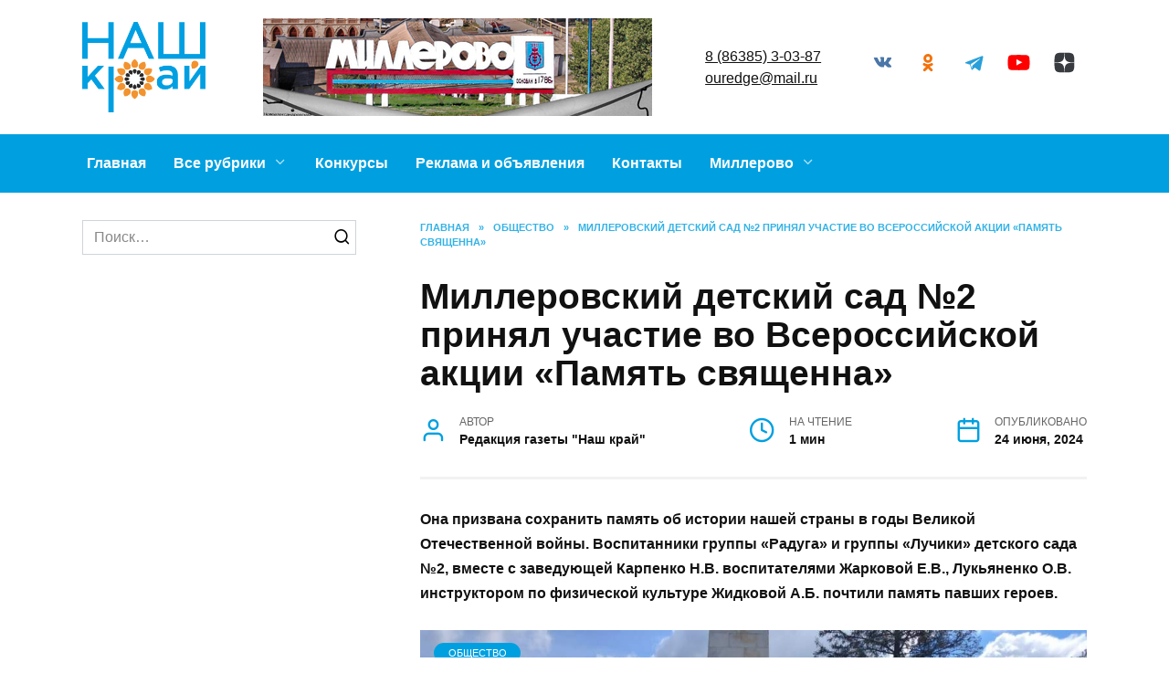

--- FILE ---
content_type: text/html;charset=UTF-8
request_url: https://r2.hk.kill-bot.ru/cn.php?url=aHR0cHM6Ly9uYXNoLWtyYWkucnUvbWlsbGVyb3Zza2lqLWRldHNraWotc2FkLSVFMiU4NCU5NjItcHJpbnlhbC11Y2hhc3RpZS12by12c2Vyb3NzaWpza29qLWFrY3ppaS1wYW15YXQtc3Z5YXNoaGVubmEv&r=&png=64&raf=60&lv=32966&id=MzI5NjY=&p=MTguMTkxLjE2NS4w&rr=1769060187121&u=eyJDIjp7Im1heFRvdWNoUG9pbnRzIjowLCJCIjpmYWxzZX0sIkQiOnsidmVuZG9yIjoiR29vZ2xlIEluYy4iLCJBIjoiR29vZ2xlIFN3aWZ0U2hhZGVyIiwiQTEiOiJHb29nbGUgU3dpZnRTaGFkZXIifSwiaCI6eyJtIjozMiwibCI6ODE5MiwibyI6MjU2LCJpIjo4MTkyLCJqIjoxNiwicyI6eyIwIjo4MTkyLCIxIjo4MTkyfX0sInBsdWdpbnMiOm51bGwsImciOnsidGltZVpvbmUiOiJVVEMiLCJsb2NhbGUiOiJlbi1VUyJ9LCJ1Ijp7ImpzSGVhcFNpemVMaW1pdCI6NjYyMDAwMDAwfSwidiI6MX0=&g=iVBORw0KGgoAAAANSUhEUgAAAIAAAABACAYAAADS1n9%2FAAAENUlEQVR4Xu3UhVIUUBTG8e0Ouru7O59IEVQQDDBAQEXFBgN2l1JABVSwUSRt6SVVlLAwQCycOecxzrkz9wG%2B%2F%2FzuFQoEgnWhUCjgS7aBkAFQfgAikQgA1OsnBXzoFBjaWIW%2FvlgsBgB1ugk663mpYDijGgFIJBIAUKs1cxZCBUY2GRCAVCoFADWacULzeepophEByGQyAGBSj3EVQgXGskwIQC6XAwCjapTQfJ46vrkGASgUCgBgUI5wFUIFzFtqEYBSqQQA1YphQvN56sTWOgSgUqkAQJV8iKsQKjCZXY8A1Go1ALggGyQ0n6dO5TQgAI1GAwDOS19xFUIFprddRABarRYAnJO8JDSfp87kXkIAOp0OAJwVv%2BAqhArM5jUiAL1eDwAqRc8Jzeepr7c3IQALCwsAUCF8xlUIFXizoxkBWFpaAoAzgqeE5vPUtzsvIwArKysAcHr9CVchVGBu1xUEYG1tDQBO%2FXtMaD5PfZd%2FFQHY2NgAgJN%2FB7gKoQLvC1oQgK2tLQA48aef0HyeOr%2B7FQHY2dkBgOO%2F%2B7gKoQILe9oQgL29PQA49quX0Hyeurj3GgJwcHAAAOVrPVyFUIGlfdcRgKOjIwA4%2BrOb0Hye%2BqHwBgJwcnICAEdWH3EVQgU%2BFrUjAGdnZwBweKWL0Hye%2Bml%2FBwJwcXEBAGU%2FHnIVQgU%2BF99EAK6urgDg0PcHhObz1C8ltxCAm5sbADj4rZOrECqwXHobAbi7uwOAA1%2FvE5rPU78euIMAPDw8AEDp8j2uQqjAt4N3EYCnpycAKPlyl9B8nvr90D0E4OXlBQCKP9%2FhKoQK%2FCi7jwC8vb0BwP5PtwnN56krhzsRgI%2BPDwAo%2BniLqxAqsHrkAQLw9fUFAIUfbhKaz1N%2FHn2IAPz8%2FADAvqUOrkKowFp5FwLw9%2FcHAHsX2wnN56m%2Fjj1CAAEBAQBgz8INrkKowO%2Fj3QggMDAQAOyev05oPk%2F9c6IHAQQFBQGAgvfXuAqhAn9P9iKA4OBgAJD%2Fro3QfJ7671QfAggJCQEAu%2BZauQqhAuun%2BxFAaGgoANj5toXQfJ4qODOAAMLCwgDAjjdXuQqhAsKKxwggPDwcAGx%2FfYXQfJ4qqnyCACIiIgBA3uxlrkKogPjsUwQQGRkJAHJnmgnN56mSc88QQFRUFADYNt3EVQgVkJ5%2FjgCio6MBQM5UI6H5PFV24QUCiImJAQDZk5e4CqEC8qqXCCA2NhYAbJ24SGg%2BT1VUv0IAcXFxAGCLuYGrECqgNAwigPj4eACwebye0HyeqjIOIYCEhAQAkDVWx1UIFVCbhhFAYmIiAMgcrSU0n6dqakYQQFJSEgDYNFLDVQgV0NaOIoDk5GQAkDFsIjSfp%2BrqxhBASkoKANg4ZOQqhAro68cRQGpqKgDYMGggNJ%2BnWjSYEUBaWhoA4Eu0QXp6OgMg%2FAD%2BA8NKSfB4tp8SAAAAAElFTkSuQmCC&c=17690601853103858&ng=0
body_size: 230
content:
{"bot":false,"fraud":false,"l":true,"bl":false,"wl":false,"tm":"1","vpn":0,"net_id":4160945137,"capt":false,"d":false,"os":"Mac OS X","snsht":495876374,"snsht_d":1211835176,"sess":"17690601853103858","UserID":"151441428662410990","ip":"18.191.165.0","t":true,"net_t":"mob","sc":true,"cv":"ed9771a0585b3b842f81450be982ee38"}

--- FILE ---
content_type: text/html; charset=UTF-8
request_url: https://nash-krai.ru/millerovskij-detskij-sad-%E2%84%962-prinyal-uchastie-vo-vserossijskoj-akczii-pamyat-svyashhenna/
body_size: 22865
content:
<!doctype html>
<html lang="ru-RU" prefix="og: https://ogp.me/ns#">
<head>
	<meta charset="UTF-8">
	<meta name="viewport" content="width=device-width, initial-scale=1">

	
<!-- SEO от Rank Math - https://rankmath.com/ -->
<title>Миллеровский детский сад №2 принял участие во Всероссийской акции «Память священна» - Наш край</title>
<meta name="description" content="Она призвана сохранить память об истории нашей страны в годы Великой Отечественной войны. Воспитанники группы «Радуга» и группы «Лучики» детского сада №2,"/>
<meta name="robots" content="follow, index, max-snippet:-1, max-video-preview:-1, max-image-preview:large"/>
<link rel="canonical" href="https://nash-krai.ru/millerovskij-detskij-sad-%e2%84%962-prinyal-uchastie-vo-vserossijskoj-akczii-pamyat-svyashhenna/" />
<meta property="og:locale" content="ru_RU" />
<meta property="og:type" content="article" />
<meta property="og:title" content="Миллеровский детский сад №2 принял участие во Всероссийской акции «Память священна» - Наш край" />
<meta property="og:description" content="Она призвана сохранить память об истории нашей страны в годы Великой Отечественной войны. Воспитанники группы «Радуга» и группы «Лучики» детского сада №2," />
<meta property="og:url" content="https://nash-krai.ru/millerovskij-detskij-sad-%e2%84%962-prinyal-uchastie-vo-vserossijskoj-akczii-pamyat-svyashhenna/" />
<meta property="og:site_name" content="Наш край" />
<meta property="article:tag" content="Детский сад" />
<meta property="article:section" content="Общество" />
<meta property="og:updated_time" content="2024-06-24T10:38:19+03:00" />
<meta property="og:image" content="https://nash-krai.ru/wp-content/uploads/2024/06/sad101.jpg" />
<meta property="og:image:secure_url" content="https://nash-krai.ru/wp-content/uploads/2024/06/sad101.jpg" />
<meta property="og:image:width" content="1024" />
<meta property="og:image:height" content="768" />
<meta property="og:image:alt" content="Миллеровский детский сад №2 принял участие во Всероссийской акции «Память священна»" />
<meta property="og:image:type" content="image/jpeg" />
<meta property="article:published_time" content="2024-06-24T10:38:16+03:00" />
<meta property="article:modified_time" content="2024-06-24T10:38:19+03:00" />
<meta name="twitter:card" content="summary_large_image" />
<meta name="twitter:title" content="Миллеровский детский сад №2 принял участие во Всероссийской акции «Память священна» - Наш край" />
<meta name="twitter:description" content="Она призвана сохранить память об истории нашей страны в годы Великой Отечественной войны. Воспитанники группы «Радуга» и группы «Лучики» детского сада №2," />
<meta name="twitter:site" content="@admin" />
<meta name="twitter:creator" content="@admin" />
<meta name="twitter:image" content="https://nash-krai.ru/wp-content/uploads/2024/06/sad101.jpg" />
<meta name="twitter:label1" content="Автор" />
<meta name="twitter:data1" content="Редакция газеты &quot;Наш край&quot;" />
<meta name="twitter:label2" content="Время чтения" />
<meta name="twitter:data2" content="Меньше минуты" />
<script type="application/ld+json" class="rank-math-schema">{"@context":"https://schema.org","@graph":[{"@type":["Person","Organization"],"@id":"https://nash-krai.ru/#person","name":"\u041d\u0430\u0448 \u043a\u0440\u0430\u0439","sameAs":["https://twitter.com/admin"]},{"@type":"WebSite","@id":"https://nash-krai.ru/#website","url":"https://nash-krai.ru","name":"\u041d\u0430\u0448 \u043a\u0440\u0430\u0439","publisher":{"@id":"https://nash-krai.ru/#person"},"inLanguage":"ru-RU"},{"@type":"ImageObject","@id":"https://nash-krai.ru/wp-content/uploads/2024/06/sad101.jpg","url":"https://nash-krai.ru/wp-content/uploads/2024/06/sad101.jpg","width":"1024","height":"768","inLanguage":"ru-RU"},{"@type":"BreadcrumbList","@id":"https://nash-krai.ru/millerovskij-detskij-sad-%e2%84%962-prinyal-uchastie-vo-vserossijskoj-akczii-pamyat-svyashhenna/#breadcrumb","itemListElement":[{"@type":"ListItem","position":"1","item":{"@id":"https://nash-krai.ru","name":"\u0413\u043b\u0430\u0432\u043d\u0430\u044f"}},{"@type":"ListItem","position":"2","item":{"@id":"https://nash-krai.ru/category/obshhestvo/","name":"\u041e\u0431\u0449\u0435\u0441\u0442\u0432\u043e"}},{"@type":"ListItem","position":"3","item":{"@id":"https://nash-krai.ru/millerovskij-detskij-sad-%e2%84%962-prinyal-uchastie-vo-vserossijskoj-akczii-pamyat-svyashhenna/","name":"\u041c\u0438\u043b\u043b\u0435\u0440\u043e\u0432\u0441\u043a\u0438\u0439 \u0434\u0435\u0442\u0441\u043a\u0438\u0439 \u0441\u0430\u0434 \u21162 \u043f\u0440\u0438\u043d\u044f\u043b \u0443\u0447\u0430\u0441\u0442\u0438\u0435 \u0432\u043e \u0412\u0441\u0435\u0440\u043e\u0441\u0441\u0438\u0439\u0441\u043a\u043e\u0439 \u0430\u043a\u0446\u0438\u0438 \u00ab\u041f\u0430\u043c\u044f\u0442\u044c \u0441\u0432\u044f\u0449\u0435\u043d\u043d\u0430\u00bb"}}]},{"@type":"WebPage","@id":"https://nash-krai.ru/millerovskij-detskij-sad-%e2%84%962-prinyal-uchastie-vo-vserossijskoj-akczii-pamyat-svyashhenna/#webpage","url":"https://nash-krai.ru/millerovskij-detskij-sad-%e2%84%962-prinyal-uchastie-vo-vserossijskoj-akczii-pamyat-svyashhenna/","name":"\u041c\u0438\u043b\u043b\u0435\u0440\u043e\u0432\u0441\u043a\u0438\u0439 \u0434\u0435\u0442\u0441\u043a\u0438\u0439 \u0441\u0430\u0434 \u21162 \u043f\u0440\u0438\u043d\u044f\u043b \u0443\u0447\u0430\u0441\u0442\u0438\u0435 \u0432\u043e \u0412\u0441\u0435\u0440\u043e\u0441\u0441\u0438\u0439\u0441\u043a\u043e\u0439 \u0430\u043a\u0446\u0438\u0438 \u00ab\u041f\u0430\u043c\u044f\u0442\u044c \u0441\u0432\u044f\u0449\u0435\u043d\u043d\u0430\u00bb - \u041d\u0430\u0448 \u043a\u0440\u0430\u0439","datePublished":"2024-06-24T10:38:16+03:00","dateModified":"2024-06-24T10:38:19+03:00","isPartOf":{"@id":"https://nash-krai.ru/#website"},"primaryImageOfPage":{"@id":"https://nash-krai.ru/wp-content/uploads/2024/06/sad101.jpg"},"inLanguage":"ru-RU","breadcrumb":{"@id":"https://nash-krai.ru/millerovskij-detskij-sad-%e2%84%962-prinyal-uchastie-vo-vserossijskoj-akczii-pamyat-svyashhenna/#breadcrumb"}},{"@type":"Person","@id":"https://nash-krai.ru/author/redaktor/","name":"\u0420\u0435\u0434\u0430\u043a\u0446\u0438\u044f \u0433\u0430\u0437\u0435\u0442\u044b \"\u041d\u0430\u0448 \u043a\u0440\u0430\u0439\"","url":"https://nash-krai.ru/author/redaktor/","image":{"@type":"ImageObject","@id":"https://secure.gravatar.com/avatar/85d778e02e5a550e415b51b0106b91c48338edfd9be99ca5889af2c15c42bca5?s=96&amp;d=mm&amp;r=g","url":"https://secure.gravatar.com/avatar/85d778e02e5a550e415b51b0106b91c48338edfd9be99ca5889af2c15c42bca5?s=96&amp;d=mm&amp;r=g","caption":"\u0420\u0435\u0434\u0430\u043a\u0446\u0438\u044f \u0433\u0430\u0437\u0435\u0442\u044b \"\u041d\u0430\u0448 \u043a\u0440\u0430\u0439\"","inLanguage":"ru-RU"}},{"@type":"BlogPosting","headline":"\u041c\u0438\u043b\u043b\u0435\u0440\u043e\u0432\u0441\u043a\u0438\u0439 \u0434\u0435\u0442\u0441\u043a\u0438\u0439 \u0441\u0430\u0434 \u21162 \u043f\u0440\u0438\u043d\u044f\u043b \u0443\u0447\u0430\u0441\u0442\u0438\u0435 \u0432\u043e \u0412\u0441\u0435\u0440\u043e\u0441\u0441\u0438\u0439\u0441\u043a\u043e\u0439 \u0430\u043a\u0446\u0438\u0438 \u00ab\u041f\u0430\u043c\u044f\u0442\u044c \u0441\u0432\u044f\u0449\u0435\u043d\u043d\u0430\u00bb - \u041d\u0430\u0448 \u043a\u0440\u0430\u0439","datePublished":"2024-06-24T10:38:16+03:00","dateModified":"2024-06-24T10:38:19+03:00","articleSection":"\u041e\u0431\u0449\u0435\u0441\u0442\u0432\u043e","author":{"@id":"https://nash-krai.ru/author/redaktor/","name":"\u0420\u0435\u0434\u0430\u043a\u0446\u0438\u044f \u0433\u0430\u0437\u0435\u0442\u044b \"\u041d\u0430\u0448 \u043a\u0440\u0430\u0439\""},"publisher":{"@id":"https://nash-krai.ru/#person"},"description":"\u041e\u043d\u0430 \u043f\u0440\u0438\u0437\u0432\u0430\u043d\u0430 \u0441\u043e\u0445\u0440\u0430\u043d\u0438\u0442\u044c \u043f\u0430\u043c\u044f\u0442\u044c \u043e\u0431 \u0438\u0441\u0442\u043e\u0440\u0438\u0438 \u043d\u0430\u0448\u0435\u0439 \u0441\u0442\u0440\u0430\u043d\u044b \u0432 \u0433\u043e\u0434\u044b \u0412\u0435\u043b\u0438\u043a\u043e\u0439 \u041e\u0442\u0435\u0447\u0435\u0441\u0442\u0432\u0435\u043d\u043d\u043e\u0439 \u0432\u043e\u0439\u043d\u044b. \u0412\u043e\u0441\u043f\u0438\u0442\u0430\u043d\u043d\u0438\u043a\u0438 \u0433\u0440\u0443\u043f\u043f\u044b \u00ab\u0420\u0430\u0434\u0443\u0433\u0430\u00bb \u0438 \u0433\u0440\u0443\u043f\u043f\u044b \u00ab\u041b\u0443\u0447\u0438\u043a\u0438\u00bb \u0434\u0435\u0442\u0441\u043a\u043e\u0433\u043e \u0441\u0430\u0434\u0430 \u21162,","name":"\u041c\u0438\u043b\u043b\u0435\u0440\u043e\u0432\u0441\u043a\u0438\u0439 \u0434\u0435\u0442\u0441\u043a\u0438\u0439 \u0441\u0430\u0434 \u21162 \u043f\u0440\u0438\u043d\u044f\u043b \u0443\u0447\u0430\u0441\u0442\u0438\u0435 \u0432\u043e \u0412\u0441\u0435\u0440\u043e\u0441\u0441\u0438\u0439\u0441\u043a\u043e\u0439 \u0430\u043a\u0446\u0438\u0438 \u00ab\u041f\u0430\u043c\u044f\u0442\u044c \u0441\u0432\u044f\u0449\u0435\u043d\u043d\u0430\u00bb - \u041d\u0430\u0448 \u043a\u0440\u0430\u0439","@id":"https://nash-krai.ru/millerovskij-detskij-sad-%e2%84%962-prinyal-uchastie-vo-vserossijskoj-akczii-pamyat-svyashhenna/#richSnippet","isPartOf":{"@id":"https://nash-krai.ru/millerovskij-detskij-sad-%e2%84%962-prinyal-uchastie-vo-vserossijskoj-akczii-pamyat-svyashhenna/#webpage"},"image":{"@id":"https://nash-krai.ru/wp-content/uploads/2024/06/sad101.jpg"},"inLanguage":"ru-RU","mainEntityOfPage":{"@id":"https://nash-krai.ru/millerovskij-detskij-sad-%e2%84%962-prinyal-uchastie-vo-vserossijskoj-akczii-pamyat-svyashhenna/#webpage"}}]}</script>
<!-- /Rank Math WordPress SEO плагин -->

<link rel='dns-prefetch' href='//fonts.googleapis.com' />
<link rel="alternate" title="oEmbed (JSON)" type="application/json+oembed" href="https://nash-krai.ru/wp-json/oembed/1.0/embed?url=https%3A%2F%2Fnash-krai.ru%2Fmillerovskij-detskij-sad-%25e2%2584%25962-prinyal-uchastie-vo-vserossijskoj-akczii-pamyat-svyashhenna%2F" />
<link rel="alternate" title="oEmbed (XML)" type="text/xml+oembed" href="https://nash-krai.ru/wp-json/oembed/1.0/embed?url=https%3A%2F%2Fnash-krai.ru%2Fmillerovskij-detskij-sad-%25e2%2584%25962-prinyal-uchastie-vo-vserossijskoj-akczii-pamyat-svyashhenna%2F&#038;format=xml" />
<style id='wp-img-auto-sizes-contain-inline-css' type='text/css'>
img:is([sizes=auto i],[sizes^="auto," i]){contain-intrinsic-size:3000px 1500px}
/*# sourceURL=wp-img-auto-sizes-contain-inline-css */
</style>
<style id='wp-emoji-styles-inline-css' type='text/css'>

	img.wp-smiley, img.emoji {
		display: inline !important;
		border: none !important;
		box-shadow: none !important;
		height: 1em !important;
		width: 1em !important;
		margin: 0 0.07em !important;
		vertical-align: -0.1em !important;
		background: none !important;
		padding: 0 !important;
	}
/*# sourceURL=wp-emoji-styles-inline-css */
</style>
<style id='wp-block-library-inline-css' type='text/css'>
:root{--wp-block-synced-color:#7a00df;--wp-block-synced-color--rgb:122,0,223;--wp-bound-block-color:var(--wp-block-synced-color);--wp-editor-canvas-background:#ddd;--wp-admin-theme-color:#007cba;--wp-admin-theme-color--rgb:0,124,186;--wp-admin-theme-color-darker-10:#006ba1;--wp-admin-theme-color-darker-10--rgb:0,107,160.5;--wp-admin-theme-color-darker-20:#005a87;--wp-admin-theme-color-darker-20--rgb:0,90,135;--wp-admin-border-width-focus:2px}@media (min-resolution:192dpi){:root{--wp-admin-border-width-focus:1.5px}}.wp-element-button{cursor:pointer}:root .has-very-light-gray-background-color{background-color:#eee}:root .has-very-dark-gray-background-color{background-color:#313131}:root .has-very-light-gray-color{color:#eee}:root .has-very-dark-gray-color{color:#313131}:root .has-vivid-green-cyan-to-vivid-cyan-blue-gradient-background{background:linear-gradient(135deg,#00d084,#0693e3)}:root .has-purple-crush-gradient-background{background:linear-gradient(135deg,#34e2e4,#4721fb 50%,#ab1dfe)}:root .has-hazy-dawn-gradient-background{background:linear-gradient(135deg,#faaca8,#dad0ec)}:root .has-subdued-olive-gradient-background{background:linear-gradient(135deg,#fafae1,#67a671)}:root .has-atomic-cream-gradient-background{background:linear-gradient(135deg,#fdd79a,#004a59)}:root .has-nightshade-gradient-background{background:linear-gradient(135deg,#330968,#31cdcf)}:root .has-midnight-gradient-background{background:linear-gradient(135deg,#020381,#2874fc)}:root{--wp--preset--font-size--normal:16px;--wp--preset--font-size--huge:42px}.has-regular-font-size{font-size:1em}.has-larger-font-size{font-size:2.625em}.has-normal-font-size{font-size:var(--wp--preset--font-size--normal)}.has-huge-font-size{font-size:var(--wp--preset--font-size--huge)}.has-text-align-center{text-align:center}.has-text-align-left{text-align:left}.has-text-align-right{text-align:right}.has-fit-text{white-space:nowrap!important}#end-resizable-editor-section{display:none}.aligncenter{clear:both}.items-justified-left{justify-content:flex-start}.items-justified-center{justify-content:center}.items-justified-right{justify-content:flex-end}.items-justified-space-between{justify-content:space-between}.screen-reader-text{border:0;clip-path:inset(50%);height:1px;margin:-1px;overflow:hidden;padding:0;position:absolute;width:1px;word-wrap:normal!important}.screen-reader-text:focus{background-color:#ddd;clip-path:none;color:#444;display:block;font-size:1em;height:auto;left:5px;line-height:normal;padding:15px 23px 14px;text-decoration:none;top:5px;width:auto;z-index:100000}html :where(.has-border-color){border-style:solid}html :where([style*=border-top-color]){border-top-style:solid}html :where([style*=border-right-color]){border-right-style:solid}html :where([style*=border-bottom-color]){border-bottom-style:solid}html :where([style*=border-left-color]){border-left-style:solid}html :where([style*=border-width]){border-style:solid}html :where([style*=border-top-width]){border-top-style:solid}html :where([style*=border-right-width]){border-right-style:solid}html :where([style*=border-bottom-width]){border-bottom-style:solid}html :where([style*=border-left-width]){border-left-style:solid}html :where(img[class*=wp-image-]){height:auto;max-width:100%}:where(figure){margin:0 0 1em}html :where(.is-position-sticky){--wp-admin--admin-bar--position-offset:var(--wp-admin--admin-bar--height,0px)}@media screen and (max-width:600px){html :where(.is-position-sticky){--wp-admin--admin-bar--position-offset:0px}}

/*# sourceURL=wp-block-library-inline-css */
</style><style id='wp-block-paragraph-inline-css' type='text/css'>
.is-small-text{font-size:.875em}.is-regular-text{font-size:1em}.is-large-text{font-size:2.25em}.is-larger-text{font-size:3em}.has-drop-cap:not(:focus):first-letter{float:left;font-size:8.4em;font-style:normal;font-weight:100;line-height:.68;margin:.05em .1em 0 0;text-transform:uppercase}body.rtl .has-drop-cap:not(:focus):first-letter{float:none;margin-left:.1em}p.has-drop-cap.has-background{overflow:hidden}:root :where(p.has-background){padding:1.25em 2.375em}:where(p.has-text-color:not(.has-link-color)) a{color:inherit}p.has-text-align-left[style*="writing-mode:vertical-lr"],p.has-text-align-right[style*="writing-mode:vertical-rl"]{rotate:180deg}
/*# sourceURL=https://nash-krai.ru/wp-includes/blocks/paragraph/style.min.css */
</style>
<style id='wp-block-quote-inline-css' type='text/css'>
.wp-block-quote{box-sizing:border-box;overflow-wrap:break-word}.wp-block-quote.is-large:where(:not(.is-style-plain)),.wp-block-quote.is-style-large:where(:not(.is-style-plain)){margin-bottom:1em;padding:0 1em}.wp-block-quote.is-large:where(:not(.is-style-plain)) p,.wp-block-quote.is-style-large:where(:not(.is-style-plain)) p{font-size:1.5em;font-style:italic;line-height:1.6}.wp-block-quote.is-large:where(:not(.is-style-plain)) cite,.wp-block-quote.is-large:where(:not(.is-style-plain)) footer,.wp-block-quote.is-style-large:where(:not(.is-style-plain)) cite,.wp-block-quote.is-style-large:where(:not(.is-style-plain)) footer{font-size:1.125em;text-align:right}.wp-block-quote>cite{display:block}
/*# sourceURL=https://nash-krai.ru/wp-includes/blocks/quote/style.min.css */
</style>
<style id='wp-block-quote-theme-inline-css' type='text/css'>
.wp-block-quote{border-left:.25em solid;margin:0 0 1.75em;padding-left:1em}.wp-block-quote cite,.wp-block-quote footer{color:currentColor;font-size:.8125em;font-style:normal;position:relative}.wp-block-quote:where(.has-text-align-right){border-left:none;border-right:.25em solid;padding-left:0;padding-right:1em}.wp-block-quote:where(.has-text-align-center){border:none;padding-left:0}.wp-block-quote.is-large,.wp-block-quote.is-style-large,.wp-block-quote:where(.is-style-plain){border:none}
/*# sourceURL=https://nash-krai.ru/wp-includes/blocks/quote/theme.min.css */
</style>
<style id='global-styles-inline-css' type='text/css'>
:root{--wp--preset--aspect-ratio--square: 1;--wp--preset--aspect-ratio--4-3: 4/3;--wp--preset--aspect-ratio--3-4: 3/4;--wp--preset--aspect-ratio--3-2: 3/2;--wp--preset--aspect-ratio--2-3: 2/3;--wp--preset--aspect-ratio--16-9: 16/9;--wp--preset--aspect-ratio--9-16: 9/16;--wp--preset--color--black: #000000;--wp--preset--color--cyan-bluish-gray: #abb8c3;--wp--preset--color--white: #ffffff;--wp--preset--color--pale-pink: #f78da7;--wp--preset--color--vivid-red: #cf2e2e;--wp--preset--color--luminous-vivid-orange: #ff6900;--wp--preset--color--luminous-vivid-amber: #fcb900;--wp--preset--color--light-green-cyan: #7bdcb5;--wp--preset--color--vivid-green-cyan: #00d084;--wp--preset--color--pale-cyan-blue: #8ed1fc;--wp--preset--color--vivid-cyan-blue: #0693e3;--wp--preset--color--vivid-purple: #9b51e0;--wp--preset--gradient--vivid-cyan-blue-to-vivid-purple: linear-gradient(135deg,rgb(6,147,227) 0%,rgb(155,81,224) 100%);--wp--preset--gradient--light-green-cyan-to-vivid-green-cyan: linear-gradient(135deg,rgb(122,220,180) 0%,rgb(0,208,130) 100%);--wp--preset--gradient--luminous-vivid-amber-to-luminous-vivid-orange: linear-gradient(135deg,rgb(252,185,0) 0%,rgb(255,105,0) 100%);--wp--preset--gradient--luminous-vivid-orange-to-vivid-red: linear-gradient(135deg,rgb(255,105,0) 0%,rgb(207,46,46) 100%);--wp--preset--gradient--very-light-gray-to-cyan-bluish-gray: linear-gradient(135deg,rgb(238,238,238) 0%,rgb(169,184,195) 100%);--wp--preset--gradient--cool-to-warm-spectrum: linear-gradient(135deg,rgb(74,234,220) 0%,rgb(151,120,209) 20%,rgb(207,42,186) 40%,rgb(238,44,130) 60%,rgb(251,105,98) 80%,rgb(254,248,76) 100%);--wp--preset--gradient--blush-light-purple: linear-gradient(135deg,rgb(255,206,236) 0%,rgb(152,150,240) 100%);--wp--preset--gradient--blush-bordeaux: linear-gradient(135deg,rgb(254,205,165) 0%,rgb(254,45,45) 50%,rgb(107,0,62) 100%);--wp--preset--gradient--luminous-dusk: linear-gradient(135deg,rgb(255,203,112) 0%,rgb(199,81,192) 50%,rgb(65,88,208) 100%);--wp--preset--gradient--pale-ocean: linear-gradient(135deg,rgb(255,245,203) 0%,rgb(182,227,212) 50%,rgb(51,167,181) 100%);--wp--preset--gradient--electric-grass: linear-gradient(135deg,rgb(202,248,128) 0%,rgb(113,206,126) 100%);--wp--preset--gradient--midnight: linear-gradient(135deg,rgb(2,3,129) 0%,rgb(40,116,252) 100%);--wp--preset--font-size--small: 19.5px;--wp--preset--font-size--medium: 20px;--wp--preset--font-size--large: 36.5px;--wp--preset--font-size--x-large: 42px;--wp--preset--font-size--normal: 22px;--wp--preset--font-size--huge: 49.5px;--wp--preset--spacing--20: 0.44rem;--wp--preset--spacing--30: 0.67rem;--wp--preset--spacing--40: 1rem;--wp--preset--spacing--50: 1.5rem;--wp--preset--spacing--60: 2.25rem;--wp--preset--spacing--70: 3.38rem;--wp--preset--spacing--80: 5.06rem;--wp--preset--shadow--natural: 6px 6px 9px rgba(0, 0, 0, 0.2);--wp--preset--shadow--deep: 12px 12px 50px rgba(0, 0, 0, 0.4);--wp--preset--shadow--sharp: 6px 6px 0px rgba(0, 0, 0, 0.2);--wp--preset--shadow--outlined: 6px 6px 0px -3px rgb(255, 255, 255), 6px 6px rgb(0, 0, 0);--wp--preset--shadow--crisp: 6px 6px 0px rgb(0, 0, 0);}:where(.is-layout-flex){gap: 0.5em;}:where(.is-layout-grid){gap: 0.5em;}body .is-layout-flex{display: flex;}.is-layout-flex{flex-wrap: wrap;align-items: center;}.is-layout-flex > :is(*, div){margin: 0;}body .is-layout-grid{display: grid;}.is-layout-grid > :is(*, div){margin: 0;}:where(.wp-block-columns.is-layout-flex){gap: 2em;}:where(.wp-block-columns.is-layout-grid){gap: 2em;}:where(.wp-block-post-template.is-layout-flex){gap: 1.25em;}:where(.wp-block-post-template.is-layout-grid){gap: 1.25em;}.has-black-color{color: var(--wp--preset--color--black) !important;}.has-cyan-bluish-gray-color{color: var(--wp--preset--color--cyan-bluish-gray) !important;}.has-white-color{color: var(--wp--preset--color--white) !important;}.has-pale-pink-color{color: var(--wp--preset--color--pale-pink) !important;}.has-vivid-red-color{color: var(--wp--preset--color--vivid-red) !important;}.has-luminous-vivid-orange-color{color: var(--wp--preset--color--luminous-vivid-orange) !important;}.has-luminous-vivid-amber-color{color: var(--wp--preset--color--luminous-vivid-amber) !important;}.has-light-green-cyan-color{color: var(--wp--preset--color--light-green-cyan) !important;}.has-vivid-green-cyan-color{color: var(--wp--preset--color--vivid-green-cyan) !important;}.has-pale-cyan-blue-color{color: var(--wp--preset--color--pale-cyan-blue) !important;}.has-vivid-cyan-blue-color{color: var(--wp--preset--color--vivid-cyan-blue) !important;}.has-vivid-purple-color{color: var(--wp--preset--color--vivid-purple) !important;}.has-black-background-color{background-color: var(--wp--preset--color--black) !important;}.has-cyan-bluish-gray-background-color{background-color: var(--wp--preset--color--cyan-bluish-gray) !important;}.has-white-background-color{background-color: var(--wp--preset--color--white) !important;}.has-pale-pink-background-color{background-color: var(--wp--preset--color--pale-pink) !important;}.has-vivid-red-background-color{background-color: var(--wp--preset--color--vivid-red) !important;}.has-luminous-vivid-orange-background-color{background-color: var(--wp--preset--color--luminous-vivid-orange) !important;}.has-luminous-vivid-amber-background-color{background-color: var(--wp--preset--color--luminous-vivid-amber) !important;}.has-light-green-cyan-background-color{background-color: var(--wp--preset--color--light-green-cyan) !important;}.has-vivid-green-cyan-background-color{background-color: var(--wp--preset--color--vivid-green-cyan) !important;}.has-pale-cyan-blue-background-color{background-color: var(--wp--preset--color--pale-cyan-blue) !important;}.has-vivid-cyan-blue-background-color{background-color: var(--wp--preset--color--vivid-cyan-blue) !important;}.has-vivid-purple-background-color{background-color: var(--wp--preset--color--vivid-purple) !important;}.has-black-border-color{border-color: var(--wp--preset--color--black) !important;}.has-cyan-bluish-gray-border-color{border-color: var(--wp--preset--color--cyan-bluish-gray) !important;}.has-white-border-color{border-color: var(--wp--preset--color--white) !important;}.has-pale-pink-border-color{border-color: var(--wp--preset--color--pale-pink) !important;}.has-vivid-red-border-color{border-color: var(--wp--preset--color--vivid-red) !important;}.has-luminous-vivid-orange-border-color{border-color: var(--wp--preset--color--luminous-vivid-orange) !important;}.has-luminous-vivid-amber-border-color{border-color: var(--wp--preset--color--luminous-vivid-amber) !important;}.has-light-green-cyan-border-color{border-color: var(--wp--preset--color--light-green-cyan) !important;}.has-vivid-green-cyan-border-color{border-color: var(--wp--preset--color--vivid-green-cyan) !important;}.has-pale-cyan-blue-border-color{border-color: var(--wp--preset--color--pale-cyan-blue) !important;}.has-vivid-cyan-blue-border-color{border-color: var(--wp--preset--color--vivid-cyan-blue) !important;}.has-vivid-purple-border-color{border-color: var(--wp--preset--color--vivid-purple) !important;}.has-vivid-cyan-blue-to-vivid-purple-gradient-background{background: var(--wp--preset--gradient--vivid-cyan-blue-to-vivid-purple) !important;}.has-light-green-cyan-to-vivid-green-cyan-gradient-background{background: var(--wp--preset--gradient--light-green-cyan-to-vivid-green-cyan) !important;}.has-luminous-vivid-amber-to-luminous-vivid-orange-gradient-background{background: var(--wp--preset--gradient--luminous-vivid-amber-to-luminous-vivid-orange) !important;}.has-luminous-vivid-orange-to-vivid-red-gradient-background{background: var(--wp--preset--gradient--luminous-vivid-orange-to-vivid-red) !important;}.has-very-light-gray-to-cyan-bluish-gray-gradient-background{background: var(--wp--preset--gradient--very-light-gray-to-cyan-bluish-gray) !important;}.has-cool-to-warm-spectrum-gradient-background{background: var(--wp--preset--gradient--cool-to-warm-spectrum) !important;}.has-blush-light-purple-gradient-background{background: var(--wp--preset--gradient--blush-light-purple) !important;}.has-blush-bordeaux-gradient-background{background: var(--wp--preset--gradient--blush-bordeaux) !important;}.has-luminous-dusk-gradient-background{background: var(--wp--preset--gradient--luminous-dusk) !important;}.has-pale-ocean-gradient-background{background: var(--wp--preset--gradient--pale-ocean) !important;}.has-electric-grass-gradient-background{background: var(--wp--preset--gradient--electric-grass) !important;}.has-midnight-gradient-background{background: var(--wp--preset--gradient--midnight) !important;}.has-small-font-size{font-size: var(--wp--preset--font-size--small) !important;}.has-medium-font-size{font-size: var(--wp--preset--font-size--medium) !important;}.has-large-font-size{font-size: var(--wp--preset--font-size--large) !important;}.has-x-large-font-size{font-size: var(--wp--preset--font-size--x-large) !important;}
/*# sourceURL=global-styles-inline-css */
</style>

<style id='classic-theme-styles-inline-css' type='text/css'>
/*! This file is auto-generated */
.wp-block-button__link{color:#fff;background-color:#32373c;border-radius:9999px;box-shadow:none;text-decoration:none;padding:calc(.667em + 2px) calc(1.333em + 2px);font-size:1.125em}.wp-block-file__button{background:#32373c;color:#fff;text-decoration:none}
/*# sourceURL=/wp-includes/css/classic-themes.min.css */
</style>
<link rel='stylesheet' id='cookie-notice-front-css' href='https://nash-krai.ru/wp-content/plugins/cookie-notice/css/front.min.css?ver=2.5.3'  media='all' />
<link rel='stylesheet' id='google-fonts-css' href='https://fonts.googleapis.com/css?family=Montserrat%3A400%2C400i%2C700&#038;subset=cyrillic&#038;display=swap&#038;ver=6.9'  media='all' />
<link rel='stylesheet' id='reboot-style-css' href='https://nash-krai.ru/wp-content/themes/reboot/assets/css/style.min.css?ver=1.4.9'  media='all' />
<link rel='stylesheet' id='reboot-style-child-css' href='https://nash-krai.ru/wp-content/themes/reboot_child/style.css?ver=6.9'  media='all' />
<script type="text/javascript" id="cookie-notice-front-js-before">
/* <![CDATA[ */
var cnArgs = {"ajaxUrl":"https:\/\/nash-krai.ru\/wp-admin\/admin-ajax.php","nonce":"fc378a6365","hideEffect":"fade","position":"bottom","onScroll":false,"onScrollOffset":100,"onClick":false,"cookieName":"cookie_notice_accepted","cookieTime":2592000,"cookieTimeRejected":2592000,"globalCookie":false,"redirection":false,"cache":true,"revokeCookies":false,"revokeCookiesOpt":"automatic"};

//# sourceURL=cookie-notice-front-js-before
/* ]]> */
</script>
<script type="text/javascript" src="https://nash-krai.ru/wp-content/plugins/cookie-notice/js/front.min.js?ver=2.5.3" id="cookie-notice-front-js"></script>
<script type="text/javascript" src="https://nash-krai.ru/wp-includes/js/jquery/jquery.min.js?ver=3.7.1" id="jquery-core-js"></script>
<script type="text/javascript" src="https://nash-krai.ru/wp-includes/js/jquery/jquery-migrate.min.js?ver=3.4.1" id="jquery-migrate-js"></script>
<link rel="https://api.w.org/" href="https://nash-krai.ru/wp-json/" /><link rel="alternate" title="JSON" type="application/json" href="https://nash-krai.ru/wp-json/wp/v2/posts/125054" /><link rel="EditURI" type="application/rsd+xml" title="RSD" href="https://nash-krai.ru/xmlrpc.php?rsd" />
<meta name="generator" content="WordPress 6.9" />
<link rel='shortlink' href='https://nash-krai.ru/?p=125054' />
<link rel="preload" href="https://nash-krai.ru/wp-content/themes/reboot/assets/fonts/wpshop-core.ttf" as="font" crossorigin><script>var fixed_main_menu = 'yes';</script><link rel="preload" href="https://nash-krai.ru/wp-content/uploads/2024/06/sad101.jpg" as="image" crossorigin>
    <style>.scrolltop:before{color:#f2932f}.scrolltop:before{content:"\2191"}::selection, .card-slider__category, .card-slider-container .swiper-pagination-bullet-active, .post-card--grid .post-card__thumbnail:before, .post-card:not(.post-card--small) .post-card__thumbnail a:before, .post-card:not(.post-card--small) .post-card__category,  .post-box--high .post-box__category span, .post-box--wide .post-box__category span, .page-separator, .pagination .nav-links .page-numbers:not(.dots):not(.current):before, .btn, .btn-primary:hover, .btn-primary:not(:disabled):not(.disabled).active, .btn-primary:not(:disabled):not(.disabled):active, .show>.btn-primary.dropdown-toggle, .comment-respond .form-submit input, .page-links__item{background-color:#00a0e0}.entry-image--big .entry-image__body .post-card__category a, .home-text ul:not([class])>li:before, .page-content ul:not([class])>li:before, .taxonomy-description ul:not([class])>li:before, .widget-area .widget_categories ul.menu li a:before, .widget-area .widget_categories ul.menu li span:before, .widget-area .widget_categories>ul li a:before, .widget-area .widget_categories>ul li span:before, .widget-area .widget_nav_menu ul.menu li a:before, .widget-area .widget_nav_menu ul.menu li span:before, .widget-area .widget_nav_menu>ul li a:before, .widget-area .widget_nav_menu>ul li span:before, .page-links .page-numbers:not(.dots):not(.current):before, .page-links .post-page-numbers:not(.dots):not(.current):before, .pagination .nav-links .page-numbers:not(.dots):not(.current):before, .pagination .nav-links .post-page-numbers:not(.dots):not(.current):before, .entry-image--full .entry-image__body .post-card__category a, .entry-image--fullscreen .entry-image__body .post-card__category a, .entry-image--wide .entry-image__body .post-card__category a{background-color:#00a0e0}.comment-respond input:focus, select:focus, textarea:focus, .post-card--grid.post-card--thumbnail-no, .post-card--standard:after, .post-card--related.post-card--thumbnail-no:hover, .spoiler-box, .btn-primary, .btn-primary:hover, .btn-primary:not(:disabled):not(.disabled).active, .btn-primary:not(:disabled):not(.disabled):active, .show>.btn-primary.dropdown-toggle, .inp:focus, .entry-tag:focus, .entry-tag:hover, .search-screen .search-form .search-field:focus, .entry-content ul:not([class])>li:before, .text-content ul:not([class])>li:before, .page-content ul:not([class])>li:before, .taxonomy-description ul:not([class])>li:before, .entry-content blockquote,
        .input:focus, input[type=color]:focus, input[type=date]:focus, input[type=datetime-local]:focus, input[type=datetime]:focus, input[type=email]:focus, input[type=month]:focus, input[type=number]:focus, input[type=password]:focus, input[type=range]:focus, input[type=search]:focus, input[type=tel]:focus, input[type=text]:focus, input[type=time]:focus, input[type=url]:focus, input[type=week]:focus, select:focus, textarea:focus{border-color:#00a0e0 !important}.post-card--small .post-card__category, .post-card__author:before, .post-card__comments:before, .post-card__date:before, .post-card__like:before, .post-card__views:before, .entry-author:before, .entry-date:before, .entry-time:before, .entry-views:before, .entry-content ol:not([class])>li:before, .text-content ol:not([class])>li:before, .entry-content blockquote:before, .spoiler-box__title:after, .search-icon:hover:before, .search-form .search-submit:hover:before, .star-rating-item.hover,
        .comment-list .bypostauthor>.comment-body .comment-author:after,
        .breadcrumb a, .breadcrumb span,
        .search-screen .search-form .search-submit:before, 
        .star-rating--score-1:not(.hover) .star-rating-item:nth-child(1),
        .star-rating--score-2:not(.hover) .star-rating-item:nth-child(1), .star-rating--score-2:not(.hover) .star-rating-item:nth-child(2),
        .star-rating--score-3:not(.hover) .star-rating-item:nth-child(1), .star-rating--score-3:not(.hover) .star-rating-item:nth-child(2), .star-rating--score-3:not(.hover) .star-rating-item:nth-child(3),
        .star-rating--score-4:not(.hover) .star-rating-item:nth-child(1), .star-rating--score-4:not(.hover) .star-rating-item:nth-child(2), .star-rating--score-4:not(.hover) .star-rating-item:nth-child(3), .star-rating--score-4:not(.hover) .star-rating-item:nth-child(4),
        .star-rating--score-5:not(.hover) .star-rating-item:nth-child(1), .star-rating--score-5:not(.hover) .star-rating-item:nth-child(2), .star-rating--score-5:not(.hover) .star-rating-item:nth-child(3), .star-rating--score-5:not(.hover) .star-rating-item:nth-child(4), .star-rating--score-5:not(.hover) .star-rating-item:nth-child(5){color:#00a0e0}a:hover, a:focus, a:active, .spanlink:hover, .entry-content a:not(.wp-block-button__link):hover, .entry-content a:not(.wp-block-button__link):focus, .entry-content a:not(.wp-block-button__link):active, .top-menu ul li>span:hover, .main-navigation ul li a:hover, .main-navigation ul li span:hover, .footer-navigation ul li a:hover, .footer-navigation ul li span:hover, .comment-reply-link:hover, .pseudo-link:hover, .child-categories ul li a:hover{color:#f2ae65}.top-menu>ul>li>a:before, .top-menu>ul>li>span:before{background:#f2ae65}.child-categories ul li a:hover, .post-box--no-thumb a:hover{border-color:#f2ae65}.post-box--card:hover{box-shadow: inset 0 0 0 1px #f2ae65}.post-box--card:hover{-webkit-box-shadow: inset 0 0 0 1px #f2ae65}.main-navigation, .footer-navigation, .footer-navigation .removed-link, .main-navigation .removed-link, .main-navigation ul li>a, .footer-navigation ul li>a{color:#ffffff}.main-navigation, .main-navigation ul li .sub-menu li, .main-navigation ul li.menu-item-has-children:before, .footer-navigation, .footer-navigation ul li .sub-menu li, .footer-navigation ul li.menu-item-has-children:before{background-color:#00a0e0}@media (max-width: 991px){.widget-area{display: block; margin: 0 auto}}</style>
<link rel="icon" href="https://nash-krai.ru/wp-content/uploads/2024/04/favi-150x150.png" sizes="32x32" />
<link rel="icon" href="https://nash-krai.ru/wp-content/uploads/2024/04/favi-300x300.png" sizes="192x192" />
<link rel="apple-touch-icon" href="https://nash-krai.ru/wp-content/uploads/2024/04/favi-300x300.png" />
<meta name="msapplication-TileImage" content="https://nash-krai.ru/wp-content/uploads/2024/04/favi-300x300.png" />
    

<!--head -->
<script async src="https://widget.sparrow.ru/js/embed.js"></script>
<!-- Yandex.RTB -->
<script>window.yaContextCb=window.yaContextCb||[]</script>
<script src="https://yandex.ru/ads/system/context.js" async></script>
<!--head -->
<script async src="https://lenta.sparrow.ru/js/loader.js"></script>

<script src="//st.top100.ru/top100/top100.js"></script>
<script>
    var options = {
        project: '6789758'`
    };
    try {
        window.top100Counter = new top100(options);
    } catch(e) { }
</script>
<noscript><img src="//counter.rambler.ru/top100.cnt?pid=6789758"></noscript>
<!-- END Top100 (Kraken) Counter -->

<!--В <head> сайта один раз добавьте код загрузчика-->
<script>window.yaContextCb = window.yaContextCb || []</script>
<script src="https://yandex.ru/ads/system/context.js" async></script></head>

<body class="wp-singular post-template-default single single-post postid-125054 single-format-standard wp-embed-responsive wp-theme-reboot wp-child-theme-reboot_child cookies-not-set sidebar-left">



<div id="page" class="site">
    <a class="skip-link screen-reader-text" href="#content">Перейти к содержанию</a>

    <div class="search-screen-overlay js-search-screen-overlay"></div>
    <div class="search-screen js-search-screen">
        
<form role="search" method="get" class="search-form" action="https://nash-krai.ru/">
    <label>
        <span class="screen-reader-text">Search for:</span>
        <input type="search" class="search-field" placeholder="Поиск…" value="" name="s">
    </label>
    <button type="submit" class="search-submit"></button>
</form>    </div>

    

<header id="masthead" class="site-header full" itemscope itemtype="http://schema.org/WPHeader">
    <div class="site-header-inner fixed">

        <div class="humburger js-humburger"><span></span><span></span><span></span></div>

        
<div class="site-branding">

    <div class="site-logotype"><a href="https://nash-krai.ru/"><img src="https://nash-krai.ru/wp-content/uploads/2024/04/logo-nk.png" alt="Наш край"></a></div></div><!-- .site-branding -->                <div class="header-html-1">
                    <img src="/wp-content/uploads/2024/03/12121-1.jpg">                </div>
                            <div class="header-html-2">
                    <a class="site-description-tel" href="tel:
+78638530387"> 
8 (86385) 3-03-87</a></br>
<a class="site-description-tel" href="mailto:ouredge@mail.ru ">ouredge@mail.ru</a>                </div>
            
<div class="social-links">
    <div class="social-buttons social-buttons--square social-buttons--circle">

    <span class="social-button social-button--vkontakte js-link" data-href="aHR0cHM6Ly92ay5jb20vbmFzaF9rcmFp" data-target="_blank"></span><span class="social-button social-button--odnoklassniki js-link" data-href="aHR0cHM6Ly9vay5ydS9uYXNoa3JhaQ==" data-target="_blank"></span><span class="social-button social-button--telegram js-link" data-href="aHR0cHM6Ly90Lm1lL05vdm9zdGlNaWxsZXJvdm9Eb24=" data-target="_blank"></span><span class="social-button social-button--youtube js-link" data-href="aHR0cHM6Ly93d3cueW91dHViZS5jb20vQG5hc2gta3JhaS92aWRlb3M=" data-target="_blank"></span><span class="social-button social-button--yandexzen js-link" data-href="aHR0cHM6Ly9kemVuLnJ1L25hc2gta3JhaS5ydQ==" data-target="_blank"></span>
    </div>
</div>


    </div>
</header><!-- #masthead -->


    
    
    <nav id="site-navigation" class="main-navigation full" itemscope itemtype="http://schema.org/SiteNavigationElement">
        <div class="main-navigation-inner fixed">
            <div class="menu-menyu-pod-shapkoj-container"><ul id="header_menu" class="menu"><li id="menu-item-115041" class="menu-item menu-item-type-custom menu-item-object-custom menu-item-home menu-item-115041"><a href="https://nash-krai.ru/">Главная</a></li>
<li id="menu-item-114997" class="menu-item menu-item-type-custom menu-item-object-custom menu-item-has-children menu-item-114997"><a href="#">Все рубрики</a>
<ul class="sub-menu">
	<li id="menu-item-114996" class="menu-item menu-item-type-taxonomy menu-item-object-category menu-item-114996"><a href="https://nash-krai.ru/category/novosti-oblasti/">Мир и Регион</a></li>
	<li id="menu-item-114998" class="menu-item menu-item-type-taxonomy menu-item-object-category menu-item-114998"><a href="https://nash-krai.ru/category/novosti-millerovo-i-rajona-nash-kraj/">Новости Миллерово и района</a></li>
	<li id="menu-item-114999" class="menu-item menu-item-type-taxonomy menu-item-object-category menu-item-114999"><a href="https://nash-krai.ru/category/foto/">Фото и видео</a></li>
	<li id="menu-item-115000" class="menu-item menu-item-type-taxonomy menu-item-object-category menu-item-115000"><a href="https://nash-krai.ru/category/proisshestviya/">Происшествия</a></li>
	<li id="menu-item-115001" class="menu-item menu-item-type-taxonomy menu-item-object-category menu-item-115001"><a href="https://nash-krai.ru/category/pravo-i-zakon/">Право и закон</a></li>
	<li id="menu-item-115002" class="menu-item menu-item-type-taxonomy menu-item-object-category current-post-ancestor current-menu-parent current-post-parent menu-item-115002"><a href="https://nash-krai.ru/category/obshhestvo/">Общество</a></li>
	<li id="menu-item-115003" class="menu-item menu-item-type-taxonomy menu-item-object-category menu-item-115003"><a href="https://nash-krai.ru/category/kultura/">Культура</a></li>
	<li id="menu-item-115004" class="menu-item menu-item-type-taxonomy menu-item-object-category menu-item-115004"><a href="https://nash-krai.ru/category/sport/">Спорт</a></li>
	<li id="menu-item-115005" class="menu-item menu-item-type-taxonomy menu-item-object-category menu-item-115005"><a href="https://nash-krai.ru/category/obrazovanie/">Образование</a></li>
	<li id="menu-item-115006" class="menu-item menu-item-type-taxonomy menu-item-object-category menu-item-115006"><a href="https://nash-krai.ru/category/pravoslavie/">Православие</a></li>
	<li id="menu-item-115007" class="menu-item menu-item-type-taxonomy menu-item-object-category menu-item-115007"><a href="https://nash-krai.ru/category/medicina/">Медицина</a></li>
</ul>
</li>
<li id="menu-item-115008" class="menu-item menu-item-type-custom menu-item-object-custom menu-item-115008"><a href="#">Конкурсы</a></li>
<li id="menu-item-115026" class="menu-item menu-item-type-post_type menu-item-object-page menu-item-115026"><a href="https://nash-krai.ru/reklama-i-obyavleniya/">Реклама и объявления</a></li>
<li id="menu-item-115025" class="menu-item menu-item-type-post_type menu-item-object-page menu-item-115025"><a href="https://nash-krai.ru/kontakty/">Контакты</a></li>
<li id="menu-item-115024" class="menu-item menu-item-type-custom menu-item-object-custom menu-item-has-children menu-item-115024"><a href="#">Миллерово</a>
<ul class="sub-menu">
	<li id="menu-item-115028" class="menu-item menu-item-type-taxonomy menu-item-object-category menu-item-115028"><a href="https://nash-krai.ru/category/kulinariya/">Кулинария</a></li>
	<li id="menu-item-115030" class="menu-item menu-item-type-post_type menu-item-object-page menu-item-115030"><a href="https://nash-krai.ru/dostoprimechatelnosti/">Достопримечательности Миллерово</a></li>
	<li id="menu-item-115029" class="menu-item menu-item-type-post_type menu-item-object-page menu-item-115029"><a href="https://nash-krai.ru/apteki/">Аптеки</a></li>
</ul>
</li>
</ul></div>        </div>
    </nav><!-- #site-navigation -->

    

    <div class="mobile-menu-placeholder js-mobile-menu-placeholder"></div>
    
	
    <div id="content" class="site-content fixed">

        
        <div class="site-content-inner">
    
        
        <div id="primary" class="content-area" itemscope itemtype="http://schema.org/Article">
            <main id="main" class="site-main article-card">

                
<article id="post-125054" class="article-post post-125054 post type-post status-publish format-standard has-post-thumbnail  category-obshhestvo tag-detskij-sad">

    
        <div class="breadcrumb" itemscope itemtype="http://schema.org/BreadcrumbList"><span class="breadcrumb-item" itemprop="itemListElement" itemscope itemtype="http://schema.org/ListItem"><a href="https://nash-krai.ru/" itemprop="item"><span itemprop="name">Главная</span></a><meta itemprop="position" content="0"></span> <span class="breadcrumb-separator">»</span> <span class="breadcrumb-item" itemprop="itemListElement" itemscope itemtype="http://schema.org/ListItem"><a href="https://nash-krai.ru/category/obshhestvo/" itemprop="item"><span itemprop="name">Общество</span></a><meta itemprop="position" content="1"></span> <span class="breadcrumb-separator">»</span> <span class="breadcrumb-item breadcrumb_last" itemprop="itemListElement" itemscope itemtype="http://schema.org/ListItem"><span itemprop="name">Миллеровский детский сад №2 принял участие во Всероссийской акции «Память священна»</span><meta itemprop="position" content="2"></span></div>
                                <h1 class="entry-title" itemprop="headline">Миллеровский детский сад №2 принял участие во Всероссийской акции «Память священна»</h1>
                    
        		
		
    
            <div class="entry-meta">
            <span class="entry-author"><span class="entry-label">Автор</span> <span itemprop="author">Редакция газеты "Наш край"</span></span>            <span class="entry-time"><span class="entry-label">На чтение</span> 1 мин</span>                        <span class="entry-date"><span class="entry-label">Опубликовано</span> <time itemprop="datePublished" datetime="2024-06-24">24 июня, 2024</time></span>
                    </div>
    
    <div class="entry-content" itemprop="articleBody">
        
<p><strong>Она призвана сохранить память об истории нашей страны в годы Великой Отечественной войны. Воспитанники группы «Радуга» и группы «Лучики» детского сада №2, вместе с заведующей Карпенко Н.В. воспитателями Жарковой Е.В., Лукьяненко О.В. инструктором по физической культуре Жидковой А.Б. почтили память павших героев.</strong></p><div class="entry-image post-card post-card__thumbnail"><img width="1024" height="768" src="https://nash-krai.ru/wp-content/uploads/2024/06/sad101.jpg" class="attachment-reboot_standard size-reboot_standard wp-post-image" alt="" itemprop="image" decoding="async" fetchpriority="high" srcset="https://nash-krai.ru/wp-content/uploads/2024/06/sad101.jpg 1024w, https://nash-krai.ru/wp-content/uploads/2024/06/sad101-300x225.jpg 300w, https://nash-krai.ru/wp-content/uploads/2024/06/sad101-768x576.jpg 768w, https://nash-krai.ru/wp-content/uploads/2024/06/sad101-335x251.jpg 335w" sizes="(max-width: 1024px) 100vw, 1024px" /><span class='post_thumb_description'></span><span class="post-card__category"><a href="https://nash-krai.ru/category/obshhestvo/" itemprop="articleSection">Общество</a></span></div><div class="b-r b-r--after_p_1"><!-- Yandex.RTB R-A-723500-7 -->
<div id="yandex_rtb_R-A-723500-7"></div>
<script>
window.yaContextCb.push(() => {
    Ya.Context.AdvManager.render({
        "blockId": "R-A-723500-7",
        "renderTo": "yandex_rtb_R-A-723500-7"
    })
})
</script></div>



<p>В преддверии 22 июня ребята посетили мемориальный комплекс &#171;Вечный огонь», отдав дань уважения всем солдатам, не вернувшимся с войны, всем кто погиб в боях и не дожил до сегодняшнего дня.</p>



<p>Дети возложили живые цветы к Вечному огню и поклонились солдатам погибшим в Великой Отечественной войне.</p>



<p>Выражаем благодарность родителям воспитанников за активное участие в мероприятии.</p>



<p class="has-text-align-right"><em><strong>Н. Карпенко, заведующий</strong></em></p>
<!-- toc empty --></p>    </div><!-- .entry-content -->

</article>




<div class="entry-tags"><a href="https://nash-krai.ru/tag/detskij-sad/" class="entry-tag">Детский сад</a> </div>



    <div class="entry-social">
		
        		<div class="social-buttons"><span class="social-button social-button--vkontakte" data-social="vkontakte" data-image="https://nash-krai.ru/wp-content/uploads/2024/06/sad101-150x150.jpg"></span><span class="social-button social-button--telegram" data-social="telegram"></span><span class="social-button social-button--odnoklassniki" data-social="odnoklassniki"></span><span class="social-button social-button--whatsapp" data-social="whatsapp"></span></div>            </div>




<!--noindex-->
<div class="author-box">
    <div class="author-info">
        <div class="author-box__ava">
            <img alt='' src='https://secure.gravatar.com/avatar/85d778e02e5a550e415b51b0106b91c48338edfd9be99ca5889af2c15c42bca5?s=70&#038;d=mm&#038;r=g' srcset='https://secure.gravatar.com/avatar/85d778e02e5a550e415b51b0106b91c48338edfd9be99ca5889af2c15c42bca5?s=140&#038;d=mm&#038;r=g 2x' class='avatar avatar-70 photo' height='70' width='70' decoding='async'/>        </div>

        <div class="author-box__body">
            <div class="author-box__author">
                <a href ="https://nash-krai.ru/author/redaktor/" target="_blank">Редакция газеты "Наш край"</a>            </div>
            <div class="author-box__description">
                <!--noindex--><!--/noindex-->
            </div>

            
        </div>
    </div>

    </div>
<!--/noindex-->

<meta itemscope itemprop="mainEntityOfPage" itemType="https://schema.org/WebPage" itemid="https://nash-krai.ru/millerovskij-detskij-sad-%e2%84%962-prinyal-uchastie-vo-vserossijskoj-akczii-pamyat-svyashhenna/" content="Миллеровский детский сад №2 принял участие во Всероссийской акции «Память священна»">
    <meta itemprop="dateModified" content="2024-06-24">
<div itemprop="publisher" itemscope itemtype="https://schema.org/Organization" style="display: none;"><div itemprop="logo" itemscope itemtype="https://schema.org/ImageObject"><img itemprop="url image" src="https://nash-krai.ru/wp-content/uploads/2024/04/logo-nk.png" alt="Наш край"></div><meta itemprop="name" content="Наш край"><meta itemprop="telephone" content="Наш край"><meta itemprop="address" content="https://nash-krai.ru"></div><div id="related-posts" class="related-posts fixed"><div class="related-posts__header">Читайте также</div><div class="post-cards post-cards--vertical">
<div class="post-card post-card--related">
    <div class="post-card__thumbnail"><a href="https://nash-krai.ru/kak-stan-volonterom-prostaya-instrukcziya-dlya-podrostkov-millerovskogo-rajona/"><img width="335" height="335" src="https://nash-krai.ru/wp-content/uploads/2026/01/img_20260120_173647-335x335.jpg" class="attachment-reboot_small size-reboot_small wp-post-image" alt="" decoding="async" srcset="https://nash-krai.ru/wp-content/uploads/2026/01/img_20260120_173647-335x335.jpg 335w, https://nash-krai.ru/wp-content/uploads/2026/01/img_20260120_173647-300x300.jpg 300w, https://nash-krai.ru/wp-content/uploads/2026/01/img_20260120_173647-1024x1024.jpg 1024w, https://nash-krai.ru/wp-content/uploads/2026/01/img_20260120_173647-150x150.jpg 150w, https://nash-krai.ru/wp-content/uploads/2026/01/img_20260120_173647-768x768.jpg 768w, https://nash-krai.ru/wp-content/uploads/2026/01/img_20260120_173647.jpg 1080w" sizes="(max-width: 335px) 100vw, 335px" /></a></div><div class="post-card__title"><a href="https://nash-krai.ru/kak-stan-volonterom-prostaya-instrukcziya-dlya-podrostkov-millerovskogo-rajona/">Как стань волонтером? Простая инструкция для подростков Миллеровского района</a></div><div class="post-card__description">Если ты хочешь приносить пользу и менять мир вокруг</div><div class="post-card__meta"><span class="post-card__views">2</span></div>
</div>

<div class="post-card post-card--related">
    <div class="post-card__thumbnail"><a href="https://nash-krai.ru/narodnyj-front-peredal-voennym-na-svo-bolee-5000-dronov-zakuplennyh-pri-podderzhke-minpromtorga/"><img width="335" height="223" src="https://nash-krai.ru/wp-content/uploads/2026/01/dsc07198-335x223.webp" class="attachment-reboot_small size-reboot_small wp-post-image" alt="" decoding="async" loading="lazy" srcset="https://nash-krai.ru/wp-content/uploads/2026/01/dsc07198-335x223.webp 335w, https://nash-krai.ru/wp-content/uploads/2026/01/dsc07198-300x200.webp 300w, https://nash-krai.ru/wp-content/uploads/2026/01/dsc07198-768x512.webp 768w, https://nash-krai.ru/wp-content/uploads/2026/01/dsc07198.webp 936w" sizes="auto, (max-width: 335px) 100vw, 335px" /></a></div><div class="post-card__title"><a href="https://nash-krai.ru/narodnyj-front-peredal-voennym-na-svo-bolee-5000-dronov-zakuplennyh-pri-podderzhke-minpromtorga/">Народный фронт передал военным на СВО более 5000 дронов, закупленных при поддержке Минпромторга</a></div><div class="post-card__description">Масштабная партия дронов, закупленных при поддержке</div><div class="post-card__meta"><span class="post-card__views">5</span></div>
</div>

<div class="post-card post-card--related">
    <div class="post-card__thumbnail"><a href="https://nash-krai.ru/v-hutore-chigirinka-millerovskogo-rajona-sostoyalis-kreshhenskie-kupaniya-u-svyatogo-rodnika/"><img width="252" height="335" src="https://nash-krai.ru/wp-content/uploads/2026/01/bffbcc9d-272b-4767-bff7-81df97cac789-252x335.jpeg" class="attachment-reboot_small size-reboot_small wp-post-image" alt="" decoding="async" loading="lazy" srcset="https://nash-krai.ru/wp-content/uploads/2026/01/bffbcc9d-272b-4767-bff7-81df97cac789-252x335.jpeg 252w, https://nash-krai.ru/wp-content/uploads/2026/01/bffbcc9d-272b-4767-bff7-81df97cac789-226x300.jpeg 226w, https://nash-krai.ru/wp-content/uploads/2026/01/bffbcc9d-272b-4767-bff7-81df97cac789.jpeg 768w" sizes="auto, (max-width: 252px) 100vw, 252px" /></a></div><div class="post-card__title"><a href="https://nash-krai.ru/v-hutore-chigirinka-millerovskogo-rajona-sostoyalis-kreshhenskie-kupaniya-u-svyatogo-rodnika/">В хуторе Чигиринка Миллеровского района состоялись крещенские купания у Святого родника</a></div><div class="post-card__description">19 января, в день праздника Крещения Господня, жители</div><div class="post-card__meta"><span class="post-card__views">8</span></div>
</div>

<div class="post-card post-card--related">
    <div class="post-card__thumbnail"><a href="https://nash-krai.ru/zhiteli-pozdneevki-i-rabotnik-dk-proveli-subbotnik-u-svyatogo-kolodcza/"><img width="252" height="335" src="https://nash-krai.ru/wp-content/uploads/2026/01/glavnaya-4-252x335.jpeg" class="attachment-reboot_small size-reboot_small wp-post-image" alt="" decoding="async" loading="lazy" srcset="https://nash-krai.ru/wp-content/uploads/2026/01/glavnaya-4-252x335.jpeg 252w, https://nash-krai.ru/wp-content/uploads/2026/01/glavnaya-4-226x300.jpeg 226w, https://nash-krai.ru/wp-content/uploads/2026/01/glavnaya-4.jpeg 768w" sizes="auto, (max-width: 252px) 100vw, 252px" /></a></div><div class="post-card__title"><a href="https://nash-krai.ru/zhiteli-pozdneevki-i-rabotnik-dk-proveli-subbotnik-u-svyatogo-kolodcza/">Жители Позднеевки и работник ДК провели субботник у Святого колодца</a></div><div class="post-card__description">В Миллеровском районе состоялась волонтерская акция</div><div class="post-card__meta"><span class="post-card__views">3</span></div>
</div>
</div><div class="b-r b-r--after_related"><!-- Yandex.RTB R-A-723500-9 -->
<div id="yandex_rtb_R-A-723500-9"></div>
<script>
window.yaContextCb.push(()=>{
	Ya.Context.AdvManager.render({
		"blockId": "R-A-723500-9",
		"renderTo": "yandex_rtb_R-A-723500-9"
	})
})
</script>

<!--body -->
<!-- Sparrow -->
<script type="text/javascript" data-key="8b4a91fc31792de78bf05bd0e87a23df">
    (function(w, a) {
        (w[a] = w[a] || []).push({
            'script_key': '8b4a91fc31792de78bf05bd0e87a23df',
            'settings': {
                'sid': 11587
            }
        });
        if(window['_Sparrow_embed']){
         window['_Sparrow_embed'].initWidgets();
        } 
    })(window, '_sparrow_widgets');
</script>
<!-- /Sparrow -->

<div id="unit_100567"><a href="https://mirtesen.ru/" >Новости МирТесен</a></div>
<script type="text/javascript" charset="utf-8">
  (function() {
    var sc = document.createElement('script'); sc.type = 'text/javascript'; sc.async = true;
    sc.src = '//news.mirtesen.ru/data/js/100567.js'; sc.charset = 'utf-8';
    var s = document.getElementsByTagName('script')[0]; s.parentNode.insertBefore(sc, s);
  }());
</script>

<div id="unit_99800"><a href="https://smi2.ru/" >Новости СМИ2</a></div>
<script type="text/javascript" charset="utf-8">
  (function() {
    var sc = document.createElement('script'); sc.type = 'text/javascript'; sc.async = true;
    sc.src = '//smi2.ru/data/js/99800.js'; sc.charset = 'utf-8';
    var s = document.getElementsByTagName('script')[0]; s.parentNode.insertBefore(sc, s);
  }());
</script></div></div>
            </main><!-- #main -->
        </div><!-- #primary -->

        
<aside id="secondary" class="widget-area" itemscope itemtype="http://schema.org/WPSideBar">
    <div class="sticky-sidebar js-sticky-sidebar">

        
        <div id="search-2" class="widget widget_search">
<form role="search" method="get" class="search-form" action="https://nash-krai.ru/">
    <label>
        <span class="screen-reader-text">Search for:</span>
        <input type="search" class="search-field" placeholder="Поиск…" value="" name="s">
    </label>
    <button type="submit" class="search-submit"></button>
</form></div><div id="media_image-18" class="widget widget_media_image"><a href="https://nash-krai.ru/category/80-let-pobedy/"><img width="146" height="300" src="https://nash-krai.ru/wp-content/uploads/2025/02/80-let-pobedy-logotip-czvet-146x300.jpg" class="image wp-image-134728  attachment-medium size-medium" alt="" style="max-width: 100%; height: auto;" decoding="async" loading="lazy" srcset="https://nash-krai.ru/wp-content/uploads/2025/02/80-let-pobedy-logotip-czvet-146x300.jpg 146w, https://nash-krai.ru/wp-content/uploads/2025/02/80-let-pobedy-logotip-czvet-163x335.jpg 163w, https://nash-krai.ru/wp-content/uploads/2025/02/80-let-pobedy-logotip-czvet.jpg 354w" sizes="auto, (max-width: 146px) 100vw, 146px" /></a></div><div id="custom_html-7" class="widget_text widget widget_custom_html"><div class="textwidget custom-html-widget"><!-- Sparrow Lenta Loader -->
<script type="text/javascript" data-key="2ef7fd99b8f9f594b39218a350dfbfa7">
    (function(w, a) {
        (w[a] = w[a] || []).push({
            'script_key': '2ef7fd99b8f9f594b39218a350dfbfa7',
            'settings': {
                'w': 92164,
                'sid': 11587,
                'type': 'lenta',
            }
        });
        if(!window['_SparrowLoader']) {
            var node = document.createElement('script'); node.type = 'text/javascript'; node.async = true;
            node.src = '//widget.sparrow.ru/js/loader.js';
            (document.getElementsByTagName('head')[0] || document.getElementsByTagName('body')[0]).appendChild(node);
        } else {
            window['_SparrowLoader'].initWidgets();
        }
    })(window, '_sparrow_widgets');
</script>
<!-- /Sparrow Lenta Loader--></div></div><div id="custom_html-10" class="widget_text widget widget_custom_html"><div class="textwidget custom-html-widget"><div id="grf_nash-krairu"></div>
<script type="text/javascript" src=" https://code.giraff.io/data/widget-nash-krairu.js " async></script></div></div><div id="custom_html-9" class="widget_text widget widget_custom_html"><div class="textwidget custom-html-widget"> <link rel='stylesheet' type='text/css' href='https://fonts.googleapis.com/css?family=Roboto'>
    <link rel="stylesheet" type="text/css" href="https://widget.rumeteo.ru/widget.css">
    <style>
      div.hmn-obf{
        width: 100% !important;
      }</style>
    <div class="hmn-obf" data-param="h=7706508850516a8e2e14da588de4cc2f2dfe7cd9a1c9a39cbed3f1162e531644&t=b&c=40.391854n48.9196264&v=2">
      <div class="hmn-title">
        <div class="hmn-city-name"></div>
        <div class="hmn-btn1">
          <a class="hmn-goto-main" target="_blank" href="https://www.hmn.ru/next" title="Погода в мире">
            <div>другие города &#x2192;</div>
          </a>
        </div>
      </div>
      <div class="hmn-now">
        <div class="hmn-now-row">
          <div class="hmn-now-svg"></div>
          <div class="hmn-now-gap"></div>
          <div class="hmn-now-temp">
            <div class="hmn-fact"></div>
            <div class="hmn-feel"></div>
          </div>
        </div>
      </div>
      <div class="hmn-forecast-group">
        <div class="hmn-forecast">
          <div class="hmn-forecast-daypart"></div>
          <div class="hmn-forecast-condition"></div>
          <div class="hmn-forecast-temperature"></div>
        </div>
        <div class="hmn-forecast">
          <div class="hmn-forecast-daypart"></div>
          <div class="hmn-forecast-condition"></div>
          <div class="hmn-forecast-temperature"></div>
        </div>
        <div class="hmn-forecast">
          <div class="hmn-forecast-daypart"></div>
          <div class="hmn-forecast-condition"></div>
          <div class="hmn-forecast-temperature"></div>
        </div>
      </div>
      <div class="hmn-btn2">
        <a class="hmn-goto-10-days" target="_blank" href="https://www.hmn.ru/next/Russia/Rostov Oblast/Millerovo_Millerovsky District_/weather-10-day" title="Миллерово: погода на 10 дней">
          <div>Погода на 10 дней &#x2192;</div>
        </a>
      </div>
    </div>
    <script src="https://widget.rumeteo.ru/imgobf.web.js"></script></div></div><div id="media_image-14" class="widget widget_media_image"><img width="212" height="300" src="https://nash-krai.ru/wp-content/uploads/2024/11/vertikal-listovka-18.11.2024-212x300.jpg" class="image wp-image-130934  attachment-medium size-medium" alt="" style="max-width: 100%; height: auto;" decoding="async" loading="lazy" srcset="https://nash-krai.ru/wp-content/uploads/2024/11/vertikal-listovka-18.11.2024-212x300.jpg 212w, https://nash-krai.ru/wp-content/uploads/2024/11/vertikal-listovka-18.11.2024-237x335.jpg 237w, https://nash-krai.ru/wp-content/uploads/2024/11/vertikal-listovka-18.11.2024.jpg 724w" sizes="auto, (max-width: 212px) 100vw, 212px" /></div><div id="custom_html-6" class="widget_text widget widget_custom_html"><div class="textwidget custom-html-widget"><!-- Yandex.RTB R-A-723500-1 -->
<div id="yandex_rtb_R-A-723500-1"></div>
<script>
window.yaContextCb.push(()=>{
	Ya.Context.AdvManager.render({
		"blockId": "R-A-723500-1",
		"renderTo": "yandex_rtb_R-A-723500-1"
	})
})
</script></div></div><div id="media_image-3" class="widget widget_media_image"><a href="https://minreg.donland.ru/activity/31623/"><img class="image " src="https://nash-krai.ru/wp-content/uploads/2024/03/qrcod_3r97-300x300-1.jpg" alt="" width="300" height="300" decoding="async" loading="lazy" /></a></div><div id="wpshop_widget_articles-2" class="widget widget_wpshop_widget_articles"><div class="widget-articles">
<article class="post-card post-card--small">
            <div class="post-card__thumbnail">
            <a href="https://nash-krai.ru/povyshenie-pensij-s-1-avgusta-2024-goda-komu-i-skolko/">
                <img width="150" height="150" src="https://nash-krai.ru/wp-content/uploads/2024/08/pensionnyj-dengi-150x150.jpg" class="attachment-reboot_square size-reboot_square wp-post-image" alt="" decoding="async" loading="lazy" />            </a>
        </div>
    
    <div class="post-card__body">
        
        <div class="post-card__title"><a href="https://nash-krai.ru/povyshenie-pensij-s-1-avgusta-2024-goda-komu-i-skolko/">Повышение пенсий с 1 августа 2024 года: кому и сколько</a></div>

                
            </div>
</article>
<article class="post-card post-card--small">
            <div class="post-card__thumbnail">
            <a href="https://nash-krai.ru/rostov-na-donu-voshel-v-top-5-po-istoricheskoj-zastrojke/">
                <img width="150" height="150" src="https://nash-krai.ru/wp-content/uploads/2025/07/img_20230626_112403-150x150.jpg" class="attachment-reboot_square size-reboot_square wp-post-image" alt="" decoding="async" loading="lazy" />            </a>
        </div>
    
    <div class="post-card__body">
        
        <div class="post-card__title"><a href="https://nash-krai.ru/rostov-na-donu-voshel-v-top-5-po-istoricheskoj-zastrojke/">Ростов-на-Дону вошел в топ-5 городов по исторической застройке</a></div>

                
            </div>
</article>
<article class="post-card post-card--small">
            <div class="post-card__thumbnail">
            <a href="https://nash-krai.ru/v-rostovskoj-oblasti-fiksiruyut-zabolevaniya-krymskoj-gemorragicheskoj-lihoradkoj/">
                <img width="150" height="150" src="https://nash-krai.ru/wp-content/uploads/2025/07/kleshh-v-banke-150x150.jpg" class="attachment-reboot_square size-reboot_square wp-post-image" alt="" decoding="async" loading="lazy" />            </a>
        </div>
    
    <div class="post-card__body">
        
        <div class="post-card__title"><a href="https://nash-krai.ru/v-rostovskoj-oblasti-fiksiruyut-zabolevaniya-krymskoj-gemorragicheskoj-lihoradkoj/">В Ростовской области фиксируют заболевания крымской геморрагической лихорадкой</a></div>

                
            </div>
</article></div></div><div id="media_image-5" class="widget widget_media_image"><a href="http://zakaz.donland.ru/"><img class="image " src="https://nash-krai.ru/wp-content/uploads/2024/03/banner-2-variant-300x128-1.png" alt="" width="300" height="128" decoding="async" loading="lazy" /></a></div><div id="media_image-9" class="widget widget_media_image"><img class="image " src="https://nash-krai.ru/wp-content/uploads/2024/03/electr.png" alt="" width="230" height="58" decoding="async" loading="lazy" /></div><div id="media_image-10" class="widget widget_media_image"><img class="image " src="https://nash-krai.ru/wp-content/uploads/2024/03/busra.png" alt="" width="230" height="58" decoding="async" loading="lazy" /></div><div id="media_image-7" class="widget widget_media_image"><a href="https://nash-krai.ru/apteki/"><img class="image " src="https://nash-krai.ru/wp-content/uploads/2024/03/pharma.jpg" alt="" width="230" height="58" decoding="async" loading="lazy" /></a></div><div id="media_image-13" class="widget widget_media_image"><a href="/wp-content/uploads/2024/04/banner-fns-o-nalogovom-vychete.pdf" target="_blank"><img width="225" height="300" src="https://nash-krai.ru/wp-content/uploads/2024/04/banner-fns-o-nalogovom-vychete-scaled-225x300-1.jpg" class="image wp-image-120913  attachment-full size-full" alt="" style="max-width: 100%; height: auto;" decoding="async" loading="lazy" /></a></div><div id="calendar-2" class="widget widget_calendar"><div id="calendar_wrap" class="calendar_wrap"><table id="wp-calendar" class="wp-calendar-table">
	<caption>Январь 2026</caption>
	<thead>
	<tr>
		<th scope="col" aria-label="Понедельник">Пн</th>
		<th scope="col" aria-label="Вторник">Вт</th>
		<th scope="col" aria-label="Среда">Ср</th>
		<th scope="col" aria-label="Четверг">Чт</th>
		<th scope="col" aria-label="Пятница">Пт</th>
		<th scope="col" aria-label="Суббота">Сб</th>
		<th scope="col" aria-label="Воскресенье">Вс</th>
	</tr>
	</thead>
	<tbody>
	<tr>
		<td colspan="3" class="pad">&nbsp;</td><td><a href="https://nash-krai.ru/2026/01/01/" aria-label="Записи, опубликованные 01.01.2026">1</a></td><td><a href="https://nash-krai.ru/2026/01/02/" aria-label="Записи, опубликованные 02.01.2026">2</a></td><td><a href="https://nash-krai.ru/2026/01/03/" aria-label="Записи, опубликованные 03.01.2026">3</a></td><td><a href="https://nash-krai.ru/2026/01/04/" aria-label="Записи, опубликованные 04.01.2026">4</a></td>
	</tr>
	<tr>
		<td><a href="https://nash-krai.ru/2026/01/05/" aria-label="Записи, опубликованные 05.01.2026">5</a></td><td><a href="https://nash-krai.ru/2026/01/06/" aria-label="Записи, опубликованные 06.01.2026">6</a></td><td><a href="https://nash-krai.ru/2026/01/07/" aria-label="Записи, опубликованные 07.01.2026">7</a></td><td><a href="https://nash-krai.ru/2026/01/08/" aria-label="Записи, опубликованные 08.01.2026">8</a></td><td><a href="https://nash-krai.ru/2026/01/09/" aria-label="Записи, опубликованные 09.01.2026">9</a></td><td><a href="https://nash-krai.ru/2026/01/10/" aria-label="Записи, опубликованные 10.01.2026">10</a></td><td><a href="https://nash-krai.ru/2026/01/11/" aria-label="Записи, опубликованные 11.01.2026">11</a></td>
	</tr>
	<tr>
		<td><a href="https://nash-krai.ru/2026/01/12/" aria-label="Записи, опубликованные 12.01.2026">12</a></td><td><a href="https://nash-krai.ru/2026/01/13/" aria-label="Записи, опубликованные 13.01.2026">13</a></td><td><a href="https://nash-krai.ru/2026/01/14/" aria-label="Записи, опубликованные 14.01.2026">14</a></td><td><a href="https://nash-krai.ru/2026/01/15/" aria-label="Записи, опубликованные 15.01.2026">15</a></td><td><a href="https://nash-krai.ru/2026/01/16/" aria-label="Записи, опубликованные 16.01.2026">16</a></td><td><a href="https://nash-krai.ru/2026/01/17/" aria-label="Записи, опубликованные 17.01.2026">17</a></td><td><a href="https://nash-krai.ru/2026/01/18/" aria-label="Записи, опубликованные 18.01.2026">18</a></td>
	</tr>
	<tr>
		<td><a href="https://nash-krai.ru/2026/01/19/" aria-label="Записи, опубликованные 19.01.2026">19</a></td><td><a href="https://nash-krai.ru/2026/01/20/" aria-label="Записи, опубликованные 20.01.2026">20</a></td><td><a href="https://nash-krai.ru/2026/01/21/" aria-label="Записи, опубликованные 21.01.2026">21</a></td><td id="today"><a href="https://nash-krai.ru/2026/01/22/" aria-label="Записи, опубликованные 22.01.2026">22</a></td><td>23</td><td>24</td><td>25</td>
	</tr>
	<tr>
		<td>26</td><td>27</td><td>28</td><td>29</td><td>30</td><td>31</td>
		<td class="pad" colspan="1">&nbsp;</td>
	</tr>
	</tbody>
	</table><nav aria-label="Предыдущий и следующий месяцы" class="wp-calendar-nav">
		<span class="wp-calendar-nav-prev"><a href="https://nash-krai.ru/2025/12/">&laquo; Дек</a></span>
		<span class="pad">&nbsp;</span>
		<span class="wp-calendar-nav-next">&nbsp;</span>
	</nav></div></div><div id="custom_html-2" class="widget_text widget widget_custom_html"><div class="textwidget custom-html-widget">Подписывайтесь на госпаблики Ростовской области! Отсканируйте QR-код или нажмите на него, чтобы перейти к спискам аккаунтов Губернатора области, органов государственной власти и местного самоуправления в социальных сетях и мессенджерах</div></div><div id="custom_html-4" class="widget_text widget widget_custom_html"><div class="textwidget custom-html-widget"><div id="unit_100568"><a href="https://mirtesen.ru/" >Новости МирТесен</a></div>
<script type="text/javascript" charset="utf-8">
  (function() {
    var sc = document.createElement('script'); sc.type = 'text/javascript'; sc.async = true;
    sc.src = '//news.mirtesen.ru/data/js/100568.js'; sc.charset = 'utf-8';
    var s = document.getElementsByTagName('script')[0]; s.parentNode.insertBefore(sc, s);
  }());
</script></div></div><div id="custom_html-5" class="widget_text widget widget_custom_html"><div class="textwidget custom-html-widget"><div id="unit_99801"><a href="https://smi2.ru/" >Новости СМИ2</a></div>
<script type="text/javascript" charset="utf-8">
  (function() {
    var sc = document.createElement('script'); sc.type = 'text/javascript'; sc.async = true;
    sc.src = '//smi2.ru/data/js/99801.js'; sc.charset = 'utf-8';
    var s = document.getElementsByTagName('script')[0]; s.parentNode.insertBefore(sc, s);
  }());
</script></div></div><div id="custom_html-8" class="widget_text widget widget_custom_html"><div class="textwidget custom-html-widget"><style>
            .don-news__all { /* Настройки отображения общего окна виджета */
                height: 700px; /* Высота виджета */
                width: 300px; /* Ширина виджета */
                margin-top: 25px;  /* Отступ сверху */
                margin-bottom: 25px;  /* Отступ снизу */
                padding: 5px;
                overflow: auto;

            }

            .don-news__main-title {  /* Настройки стилей главного заголовка */
                font-size: 12px; /* Размер шрифта в px % */
                color: #2b55a2; /* Цвет текста */
                font-weight: 700; /* Жирность шрифта */
                text-transform: uppercase;
                font-family: "Montserrat, Arial, "Helvetica Neue", Helvetica"; /* Тип шрифта */
                margin-bottom: 5px;  /* Отступ снизу */
                text-decoration: none !important;

            }

            .don-news__title { /* Настройки стилей заголовков статей */
                color: #333333; /* Цвет текста */
                font-size: 16px; /* Размер шрифта в px % */
                font-weight: 400; /* Жирность шрифта */
                line-height: 24px;
                font-family: Montserrat, Arial, "Helvetica Neue", Helvetica; /* Тип шрифта */
                text-decoration: none !important;
            }

            .don-news__date /* Настройки стилей даты */
            {
                color: #000; /* Цвет текста */
                font-family: "Montserrat, Arial, "Helvetica Neue", Helvetica"; /* Тип шрифта */
                font-size: 14px;  /* Размер шрифта в px % */
                font-weight: 400; /* Жирность шрифта */
                text-decoration: none !important;
            }

            .don24-news_feed {
                margin-bottom: 6px;
                padding-bottom: 6px;
            }

            .don24-news_img {
                width: 100%;
                margin-bottom: 12px;
            }

            .don-news__btn { /* Настройки стилей кнопки "БОЛЬШЕ НОВОСТЕЙ" */
                color: #555; /* Цвет текста кнопки до наведения */
                background-color: #ddd; /* Цвет кнопки до наведения */
                font-family: 'Montserrat, Arial, "Helvetica Neue", Helvetica',sans-serif; /* Тип шрифта */
                font-weight: 700; /* Жирность шрифта */
                font-size: 14px; /* Размер шрифта в px % */
                width: 100%;
                margin: auto;                
                border-radius: 2px;
                display: block;
                text-align: center;              
                letter-spacing: 1px;
                cursor: pointer;
                text-transform: uppercase;
                padding: 10px 0;
                text-decoration: none !important;
               
            }
            .don-news__btn:hover /* Настройки стилей кнопки "БОЛЬШЕ НОВОСТЕЙ" при наведении*/
            {
                color: white; /* Цвет текста кнопки после наведения */
                background-color: #767676; /* Цвет кнопки после наведения */
            }

            ::-webkit-scrollbar{
                width: 3px;
            }

            ::-webkit-scrollbar-thumb{
                background-color: #aaa;
            }


        </style>

        <script src="https://ajax.googleapis.com/ajax/libs/jquery/3.5.1/jquery.min.js"></script>
        <script>(function () {

                var data = $.ajax({
                    url: 'https://don24.ru/new-widget/news',
                    async: false,
                    crossDomain: true,
                    type: "GET",
                    contentType: 'application/json',
                    dataType: 'json'
                }).responseJSON;
                if (!data || !data.length) {
                    return;
                }
                function formatDate(ts) {
                    var d = new Date(ts * 1000);
                    return d.getHours() + ':' + ('0' + d.getMinutes()).substr(-2);
                }

                var html = '<div class="don-news__all"><a class="don-news__main-title" href="https://don24.ru/" target="_blank">#Новости Ростовской области</a>';
                for (var i = 0; i < data.length; i++) {
                    var item = data[i];
                    html += '<a class="don-news__title" href="' + item.url + '" target="_blank"><div class="don-news__date">'+ item.date+ ' '+ item.time+'</div><div class="don24-news_feed" ><img src="' + item.img + '" class="don24-news_img" ><div>' + item.title + '</a></div></div>';
                }
                html += '<div><a class="don-news__btn" href="https://don24.ru/news" target="_blank">Больше новостей</a></div></div>';
                document.write(html);
            }());</script>
</div></div>
        
    </div>
</aside><!-- #secondary -->

    
    

</div><!--.site-content-inner-->


</div><!--.site-content-->





<div class="site-footer-container ">

    

    <footer id="colophon" class="site-footer site-footer--style-gray full">
        <div class="site-footer-inner fixed">

            <div class="footer-widgets footer-widgets-4"><div class="footer-widget"></div><div class="footer-widget"><div id="custom_html-3" class="widget_text widget widget_custom_html"><div class="textwidget custom-html-widget"><p>Наименование (название) средства массовой информации: Наш край</p>
<p>Учредитель: Общество с ограниченной ответственностью "Редакция газеты "Наш край" Миллеровского района"</p>
<p>Адрес редакции сайта: 346130, Ростовская обл., Миллеровский р-н, г. Миллерово, ул. 20 лет РККА, д.41</p>
<p>Гл. редактор - Шевченко Татьяна Александровна</p>
<p>Для детей старше 16 лет</p>
<p>Контактные данные для Роскомнадзора и государственных органов:</p>
<p>Регистрационный номер Эл № ФС77-78653 от 10 июля 2020 г., выдано Федеральной службой по надзору в сфере связи, информационных технологий и массовых коммуникаций (Роскомнадзор)</p>
<p>Телефон и электронная почта редакции: ouredge@mail.ru 8(86385)3-03-87</p>
<p>Использовать материалы и иллюстрации сайта nash-krai.ru можно только с указанием гиперссылки на первоисточник</p>

<p>Политика конфиденциальности и защиты информации</p>
<p>"На информационном ресурсе применяются рекомендательные технологии (информационные технологии предоставления информации на основе сбора, систематизации и анализа сведений, относящихся к предпочтениям пользователей сети "Интернет", находящихся на территории Российской Федерации)".</p></div></div><div id="text-2" class="widget widget_text">			<div class="textwidget"><p><a href="https://nash-krai.ru/soglasie-na-obrabotku-personalnyh-dannyh-s-pomoshhyu-servisov-yandex-metrika-liveinternet-top-mail-ru/">Согласие на обработку персональных данных с помощью сервисов Yandex.Metrika, LiveInternet, top.mail.ru</a><br />
<a href="https://nash-krai.ru/soglasie-na-obrabotku-personalnyh-dannye-obratnoj-svyazi/">Согласие на обработку персональных данные обратной связи</a><br />
<a href="https://nash-krai.ru/politika-konfidenczialnosti-i-zashhity-informaczii/">Политика конфиденциальности и защиты информации</a></p>
<p>&nbsp;</p>
</div>
		</div><div id="media_image-17" class="widget widget_media_image"><img width="50" height="50" src="https://nash-krai.ru/wp-content/uploads/2024/11/plashka-150x150.png" class="image wp-image-131303  attachment-50x50 size-50x50" alt="" style="max-width: 100%; height: auto;" decoding="async" loading="lazy" srcset="https://nash-krai.ru/wp-content/uploads/2024/11/plashka-150x150.png 150w, https://nash-krai.ru/wp-content/uploads/2024/11/plashka-300x300.png 300w, https://nash-krai.ru/wp-content/uploads/2024/11/plashka-1024x1024.png 1024w, https://nash-krai.ru/wp-content/uploads/2024/11/plashka-768x768.png 768w, https://nash-krai.ru/wp-content/uploads/2024/11/plashka-1536x1536.png 1536w, https://nash-krai.ru/wp-content/uploads/2024/11/plashka-335x335.png 335w, https://nash-krai.ru/wp-content/uploads/2024/11/plashka.png 1773w" sizes="auto, (max-width: 50px) 100vw, 50px" /></div></div><div class="footer-widget"></div><div class="footer-widget"></div></div>
            
<div class="footer-bottom">
    <div class="footer-info">
        © 2026 Наш край
	        </div>

    <div class="footer-counters"><!-- Yandex.Metrika informer -->
<a href="https://metrika.yandex.ru/stat/?id=27039500&from=informer"
target="_blank" rel="nofollow"><img src="https://informer.yandex.ru/informer/27039500/3_1_FFFFFFFF_EFEFEFFF_0_pageviews"
style="width:88px; height:31px; border:0;" alt="Яндекс.Метрика" title="Яндекс.Метрика: данные за сегодня (просмотры, визиты и уникальные посетители)" class="ym-advanced-informer" data-cid="27039500" data-lang="ru" /></a>
<!-- /Yandex.Metrika informer -->

<!-- Yandex.Metrika counter -->
<script type="text/javascript" >
    (function (d, w, c) {
        (w[c] = w[c] || []).push(function() {
            try {
                w.yaCounter27039500 = new Ya.Metrika({
                    id:27039500,
                    clickmap:true,
                    trackLinks:true,
                    accurateTrackBounce:true,
                    webvisor:true
                });
            } catch(e) { }
        });

        var n = d.getElementsByTagName("script")[0],
            x = "https://mc.yandex.ru/metrika/watch.js",
            s = d.createElement("script"),
            f = function () { n.parentNode.insertBefore(s, n); };
        for (var i = 0; i < document.scripts.length; i++) {
            if (document.scripts[i].src === x) { return; }
        }
        s.type = "text/javascript";
        s.async = true;
        s.src = x;

        if (w.opera == "[object Opera]") {
            d.addEventListener("DOMContentLoaded", f, false);
        } else { f(); }
    })(document, window, "yandex_metrika_callbacks");
</script>
<noscript><div><img src="https://mc.yandex.ru/watch/27039500" style="position:absolute; left:-9999px;" alt="" /></div></noscript>
<!-- /Yandex.Metrika counter -->

<!-- Top.Mail.Ru counter -->
<script type="text/javascript">
var _tmr = window._tmr || (window._tmr = []);
_tmr.push({id: "3135050", type: "pageView", start: (new Date()).getTime()});
(function (d, w, id) {
  if (d.getElementById(id)) return;
  var ts = d.createElement("script"); ts.type = "text/javascript"; ts.async = true; ts.id = id;
  ts.src = "https://top-fwz1.mail.ru/js/code.js";
  var f = function () {var s = d.getElementsByTagName("script")[0]; s.parentNode.insertBefore(ts, s);};
  if (w.opera == "[object Opera]") { d.addEventListener("DOMContentLoaded", f, false); } else { f(); }
})(document, window, "tmr-code");
</script>
<noscript><div><img src="https://top-fwz1.mail.ru/counter?id=3135050;js=na" style="position:absolute;left:-9999px;" alt="Top.Mail.Ru" /></div></noscript>
<!-- /Top.Mail.Ru counter -->

<!-- Top.Mail.Ru logo -->
<a href="https://top-fwz1.mail.ru/jump?from=3135050">
<img src="https://top-fwz1.mail.ru/counter?id=3135050;t=479;l=1" height="31" width="88" alt="Top.Mail.Ru" style="border:0;" /></a>
<!-- /Top.Mail.Ru logo -->



<!--LiveInternet counter--><a href="https://www.liveinternet.ru/click"
target="_blank"><img id="licntCE2C" width="88" height="120" style="border:0" 
title="LiveInternet: показано количество просмотров и посетителей"
src="[data-uri]"
alt=""/></a><script>(function(d,s){d.getElementById("licntCE2C").src=
"https://counter.yadro.ru/hit?t27.6;r"+escape(d.referrer)+
((typeof(s)=="undefined")?"":";s"+s.width+"*"+s.height+"*"+
(s.colorDepth?s.colorDepth:s.pixelDepth))+";u"+escape(d.URL)+
";h"+escape(d.title.substring(0,150))+";"+Math.random()})
(document,screen)</script><!--/LiveInternet-->
</div></div>
        </div>
    </footer><!--.site-footer-->
</div>


    <button type="button" class="scrolltop js-scrolltop"></button>

</div><!-- #page -->

<script type="speculationrules">
{"prefetch":[{"source":"document","where":{"and":[{"href_matches":"/*"},{"not":{"href_matches":["/wp-*.php","/wp-admin/*","/wp-content/uploads/*","/wp-content/*","/wp-content/plugins/*","/wp-content/themes/reboot_child/*","/wp-content/themes/reboot/*","/*\\?(.+)"]}},{"not":{"selector_matches":"a[rel~=\"nofollow\"]"}},{"not":{"selector_matches":".no-prefetch, .no-prefetch a"}}]},"eagerness":"conservative"}]}
</script>
<script type="text/javascript" id="reboot-scripts-js-extra">
/* <![CDATA[ */
var settings_array = {"rating_text_average":"\u0441\u0440\u0435\u0434\u043d\u0435\u0435","rating_text_from":"\u0438\u0437","lightbox_display":"1","sidebar_fixed":"1"};
var wps_ajax = {"url":"https://nash-krai.ru/wp-admin/admin-ajax.php","nonce":"947018badd"};
var wpshop_views_counter_params = {"url":"https://nash-krai.ru/wp-admin/admin-ajax.php","nonce":"947018badd","is_postviews_enabled":"","post_id":"125054"};
//# sourceURL=reboot-scripts-js-extra
/* ]]> */
</script>
<script type="text/javascript" src="https://nash-krai.ru/wp-content/themes/reboot/assets/js/scripts.min.js?ver=1.4.9" id="reboot-scripts-js"></script>
<script id="wp-emoji-settings" type="application/json">
{"baseUrl":"https://s.w.org/images/core/emoji/17.0.2/72x72/","ext":".png","svgUrl":"https://s.w.org/images/core/emoji/17.0.2/svg/","svgExt":".svg","source":{"concatemoji":"https://nash-krai.ru/wp-includes/js/wp-emoji-release.min.js?ver=6.9"}}
</script>
<script type="module">
/* <![CDATA[ */
/*! This file is auto-generated */
const a=JSON.parse(document.getElementById("wp-emoji-settings").textContent),o=(window._wpemojiSettings=a,"wpEmojiSettingsSupports"),s=["flag","emoji"];function i(e){try{var t={supportTests:e,timestamp:(new Date).valueOf()};sessionStorage.setItem(o,JSON.stringify(t))}catch(e){}}function c(e,t,n){e.clearRect(0,0,e.canvas.width,e.canvas.height),e.fillText(t,0,0);t=new Uint32Array(e.getImageData(0,0,e.canvas.width,e.canvas.height).data);e.clearRect(0,0,e.canvas.width,e.canvas.height),e.fillText(n,0,0);const a=new Uint32Array(e.getImageData(0,0,e.canvas.width,e.canvas.height).data);return t.every((e,t)=>e===a[t])}function p(e,t){e.clearRect(0,0,e.canvas.width,e.canvas.height),e.fillText(t,0,0);var n=e.getImageData(16,16,1,1);for(let e=0;e<n.data.length;e++)if(0!==n.data[e])return!1;return!0}function u(e,t,n,a){switch(t){case"flag":return n(e,"\ud83c\udff3\ufe0f\u200d\u26a7\ufe0f","\ud83c\udff3\ufe0f\u200b\u26a7\ufe0f")?!1:!n(e,"\ud83c\udde8\ud83c\uddf6","\ud83c\udde8\u200b\ud83c\uddf6")&&!n(e,"\ud83c\udff4\udb40\udc67\udb40\udc62\udb40\udc65\udb40\udc6e\udb40\udc67\udb40\udc7f","\ud83c\udff4\u200b\udb40\udc67\u200b\udb40\udc62\u200b\udb40\udc65\u200b\udb40\udc6e\u200b\udb40\udc67\u200b\udb40\udc7f");case"emoji":return!a(e,"\ud83e\u1fac8")}return!1}function f(e,t,n,a){let r;const o=(r="undefined"!=typeof WorkerGlobalScope&&self instanceof WorkerGlobalScope?new OffscreenCanvas(300,150):document.createElement("canvas")).getContext("2d",{willReadFrequently:!0}),s=(o.textBaseline="top",o.font="600 32px Arial",{});return e.forEach(e=>{s[e]=t(o,e,n,a)}),s}function r(e){var t=document.createElement("script");t.src=e,t.defer=!0,document.head.appendChild(t)}a.supports={everything:!0,everythingExceptFlag:!0},new Promise(t=>{let n=function(){try{var e=JSON.parse(sessionStorage.getItem(o));if("object"==typeof e&&"number"==typeof e.timestamp&&(new Date).valueOf()<e.timestamp+604800&&"object"==typeof e.supportTests)return e.supportTests}catch(e){}return null}();if(!n){if("undefined"!=typeof Worker&&"undefined"!=typeof OffscreenCanvas&&"undefined"!=typeof URL&&URL.createObjectURL&&"undefined"!=typeof Blob)try{var e="postMessage("+f.toString()+"("+[JSON.stringify(s),u.toString(),c.toString(),p.toString()].join(",")+"));",a=new Blob([e],{type:"text/javascript"});const r=new Worker(URL.createObjectURL(a),{name:"wpTestEmojiSupports"});return void(r.onmessage=e=>{i(n=e.data),r.terminate(),t(n)})}catch(e){}i(n=f(s,u,c,p))}t(n)}).then(e=>{for(const n in e)a.supports[n]=e[n],a.supports.everything=a.supports.everything&&a.supports[n],"flag"!==n&&(a.supports.everythingExceptFlag=a.supports.everythingExceptFlag&&a.supports[n]);var t;a.supports.everythingExceptFlag=a.supports.everythingExceptFlag&&!a.supports.flag,a.supports.everything||((t=a.source||{}).concatemoji?r(t.concatemoji):t.wpemoji&&t.twemoji&&(r(t.twemoji),r(t.wpemoji)))});
//# sourceURL=https://nash-krai.ru/wp-includes/js/wp-emoji-loader.min.js
/* ]]> */
</script>

		<!-- Cookie Notice plugin v2.5.3 by Hu-manity.co https://hu-manity.co/ -->
		<div id="cookie-notice" role="dialog" class="cookie-notice-hidden cookie-revoke-hidden cn-position-bottom" aria-label="Cookie Notice" style="background-color: rgba(50,50,58,1);"><div class="cookie-notice-container" style="color: #fff"><span id="cn-notice-text" class="cn-text-container">Для повышения удобства сайта мы используем cookies (<a href="/politika-konfidenczialnosti-i-zashhity-informaczii/" style="color: #fff">подробнее</a>).

К сайту подключены сервисы Yandex.Metrika, LiveInternet, top.mail.ru, которые также использует файлы cookie (<a href="/soglasie-na-obrabotku-personalnyh-dannyh-s-pomoshhyu-servisov-yandex-metrika-liveinternet-top-mail-ru/" style="color: #fff">подробнее</a>).</span><span id="cn-notice-buttons" class="cn-buttons-container"><a href="#" id="cn-accept-cookie" data-cookie-set="accept" class="cn-set-cookie cn-button" aria-label="Я согласен/согласна" style="background-color: #00a99d">Я согласен/согласна</a></span><span id="cn-close-notice" data-cookie-set="accept" class="cn-close-icon" title="Нет"></span></div>
			
		</div>
		<!-- / Cookie Notice plugin -->
<!-- Yandex.RTB R-A-723500-10 -->
<div id="yandex_rtb_R-A-723500-10"></div>
<script>
window.yaContextCb.push(()=>{
	Ya.Context.AdvManager.render({
		"blockId": "R-A-723500-10",
		"renderTo": "yandex_rtb_R-A-723500-10"
	})
})
</script>
<!--body -->
<!-- Sparrow Lenta Loader -->
<script type="text/javascript" data-key="adce318b1905bb6ef8271e548910a0b6">
    (function(w, a) {
        (w[a] = w[a] || []).push({
            'script_key': 'adce318b1905bb6ef8271e548910a0b6',
            'settings': {
                'w': 91587,
                'sid': 11587,
                'type': 'lenta',
            }
        });
        if(window['_SparrowLoader']){
          window['_SparrowLoader'].initWidgets();
        }
    })(window, '_sparrow_widgets');
</script>
<!-- /Sparrow Lenta Loader-->

<!--AdFox START-->
<!--yandex_namegov-->
<!--Площадка: Сайт / Сквозная / На весь экран-->
<!--Категория: <не задана>-->
<!--Баннер: <не задана>-->
<!--Тип баннера: Обои на весь экран (Fullscreen Pop Up)-->
<div id="adfox_17685520180417460"></div>
<script>
    window.yaContextCb.push(()=>{
        Ya.adfoxCode.create({
            ownerId: 398108,
            containerId: 'adfox_17685520180417460',
            params: {
                p1: 'cskit',
                p2: 'hmmz',
                pfc: 'fehrv',
                pfb: 'oxryl'
            }
        })
    })
</script>


</body>
</html>
<!-- Dynamic page generated in 0.746 seconds. -->
<!-- Cached page generated by WP-Super-Cache on 2026-01-22 08:36:28 -->

<!-- super cache -->

--- FILE ---
content_type: text/css
request_url: https://nash-krai.ru/wp-content/themes/reboot_child/style.css?ver=6.9
body_size: 505
content:
/*
Theme Name: Reboot Child
Theme URI: https://wpshop.ru/themes/reboot
Author: WPShop.biz
Author URI: http://wpshop.biz/
Template: reboot
Version: 1.0.0
*/

/* Below you can add your CSS styles */
/* Ниже Вы можете добавить свои CSS стили */

.wp-calendar-table {
	width: 100%;
}

.post-card:not(.post-card--small) .post-card__category {
    position: absolute;
    top: 1.2em;
    height: 2em;
    display: flex;
    flex-direction: column;
    justify-content: center;
    align-items: center;
}

.post_thumb_description {
    font-size: 0.8rem;
    opacity: 0.75;
}

@media (max-width: 767px) {
	h1.entry-title {
		font-size: 1.25rem !important;
	}
	
	.entry-meta {
		padding-bottom: 0;
	}
}

--- FILE ---
content_type: application/javascript;charset=utf-8
request_url: https://smi2.ru/data/js/99800.js
body_size: 1473
content:
function _jsload(src){var sc=document.createElement("script");sc.type="text/javascript";sc.async=true;sc.src=src;var s=document.getElementsByTagName("script")[0];s.parentNode.insertBefore(sc,s);};(function(){document.getElementById("unit_99800").innerHTML="<style>.container-99800 { margin: 20px 0 10px; } .container-99800__header { margin-bottom: 15px; height: 22px; overflow: hidden; text-align: left; } .container-99800__header-logo { display: inline-block; vertical-align: top; height: 22px; width: auto; border: none; } .container-99800 .zen-container .list-container-item { width: 192px; margin-right: 16px; } /* nav */ .container-99800 .zen-container .left-button .arrow, .container-99800 .zen-container .right-button .arrow { position: relative; background: transparent; } .container-99800 .zen-container .left-button .arrow:after, .container-99800 .zen-container .right-button .arrow:after { content: ''; position: absolute; bottom: 7px; border: 9px solid transparent; } .container-99800 .zen-container .right-button .arrow:after { left: 12px; border-left: 12px solid #000; } .container-99800 .zen-container .left-button .arrow:after { left: 0; border-right: 12px solid #000; }</style>";var cb=function(){var clickTracking = "";var parent_element = JsAPI.Dom.getElement("unit_99800"); parent_element.removeAttribute('id'); var a = parent_element.querySelector('a'); if (a) parent_element.removeChild(a); var container = JsAPI.Dom.createDom('div', 'container-99800', JsAPI.Dom.createDom('div', 'container-99800__header', [ JsAPI.Dom.createDom('a', { 'class': 'container-99800__header-logo-link', 'href': 'https://smi2.ru/', 'target': '_blank', 'rel': 'noopener noreferrer nofollow' }, JsAPI.Dom.createDom('img', { 'class': 'container-99800__header-logo', 'src': '//static.smi2.net/static/logo/smi2.svg', 'alt': 'СМИ2' })) ])); JsAPI.Dom.appendChild(parent_element, container); var itemOptions = { 'isLazy': false, 'defaultIsDark': true, 'color': undefined, /* 'color': {'r': 38, 'g': 38, 'b': 38}, */ 'defaultColor': {'r': 38, 'g': 38, 'b': 38}, 'lightingThreshold': 180, }; var itemContentRenderer = function (parent, model, index) { JsAPI.Ui.ZenBlockRenderItem(parent, itemOptions, { 'url': model['url'], 'image': model['image'], 'title': model['title'], 'subtitle': undefined, /* 'subtitle': model['topic_name'] */ }); }; JsAPI.Ui.ZenBlock({ 'block_type': JsAPI.Ui.BlockType.NEWS, 'page_size': 10, 'max_page_count': Infinity, 'parent_element': container, 'item_content_renderer': itemContentRenderer, 'block_id': 99800, 'fields': JsAPI.Dao.NewsField.IMAGE | JsAPI.Dao.NewsField.TITLE | JsAPI.Dao.NewsField.TOPIC, 'click_tracking': undefined, }, function (block) {}, function (reason) {console.error('Error:', reason);});};if(!window.jsapi){window.jsapi=[];_jsload("//static.smi2.net/static/jsapi/jsapi.v5.25.25.ru_RU.js");}window.jsapi.push(cb);}());/* StatMedia */(function(w,d,c){(w[c]=w[c]||[]).push(function(){try{w.statmedia52027=new StatMedia({"id":52027,"user_id":null,"user_datetime":1769060191448,"session_id":null,"gen_datetime":1769060191450});}catch(e){}});if(!window.__statmedia){var p=d.createElement('script');p.type='text/javascript';p.async=true;p.src='https://cdnjs.smi2.ru/sm.js';var s=d.getElementsByTagName('script')[0];s.parentNode.insertBefore(p,s);}})(window,document,'__statmedia_callbacks');/* /StatMedia */

--- FILE ---
content_type: application/javascript;charset=utf-8
request_url: https://smi2.ru/data/js/99801.js
body_size: 1848
content:
function _jsload(src){var sc=document.createElement("script");sc.type="text/javascript";sc.async=true;sc.src=src;var s=document.getElementsByTagName("script")[0];s.parentNode.insertBefore(sc,s);};(function(){document.getElementById("unit_99801").innerHTML="<style>.container-99801 { margin: 10px 0; padding: 0 10px; } .container-99801__header { margin-bottom: 10px; height: 16px; overflow: hidden; text-align: left; } .container-99801__header-logo { display: inline-block; vertical-align: top; height: 16px; width: auto; } .container-99801 .list-container { font-size: 0; } .container-99801 .list-container-item { display: inline-block; vertical-align: top; width: 100%; -webkit-box-sizing: border-box; box-sizing: border-box; margin-bottom: 15px; } .container-99801__link { display: block; margin: 0; padding: 0; text-decoration: none !important; overflow: hidden; } .container-99801__img-wrap { width: 100%; height: 0; padding-top: 65%; position: relative; margin-bottom: 7px; } .container-99801__img { display: block; border: none; position: absolute; top: 0px; left: 0px; right: 0px; bottom: 0px; background-repeat: no-repeat; background-position: center center; background-size: cover; } .container-99801__title { font-size: 15px; line-height: 1.3; color: #000; text-align: left; word-wrap: break-word; overflow: hidden; } .container-99801__title:hover { /* color: #595959; */ }</style>";var cb=function(){var clickTracking = "";/** * Размер страницы (количество) загружаемых элементов * * @type {number} */ var page_size = 3; /** * Максимальное количество загружаемых страниц элементов * * @type {number} */ var max_page_count = 1; /** * Родительский элемент контейнера * * @type {HTMLElement} */ var parent_element = JsAPI.Dom.getElement("unit_99801"); parent_element.removeAttribute('id'); var a = parent_element.querySelector('a'); if (a) parent_element.removeChild(a); var container = JsAPI.Dom.createDom('div', 'container-99801', JsAPI.Dom.createDom('div', 'container-99801__header', [ JsAPI.Dom.createDom('a', { 'class': 'container-99801__header-logo-link', 'href': 'https://smi2.ru/', 'target': '_blank', 'rel': 'noopener noreferrer nofollow' }, JsAPI.Dom.createDom('img', { 'class': 'container-99801__header-logo', 'src': '//static.smi2.net/static/logo/smi2.svg', 'alt': 'СМИ2' })) ])); JsAPI.Dom.appendChild(parent_element, container); /** * Настройки блока * * @type {*} */ var properties = undefined; /** * Callback-функция рендера содержимого элемента * * @type {function(HTMLElement, *, number)} */ var item_content_renderer = function (parent, model, index) { JsAPI.Dom.appendChild(parent, JsAPI.Dom.createDom('div', undefined, [ JsAPI.Dom.createDom('a', { 'class': 'container-99801__link', 'href': model['url'], 'target': '_blank', 'rel': 'noopener noreferrer nofollow' }, [ JsAPI.Dom.createDom('div', 'container-99801__img-wrap', JsAPI.Dom.createDom('div', { 'class': 'container-99801__img', 'style': 'background-image: url(' + model['image'] + ')' })), JsAPI.Dom.createDom('div', 'container-99801__title', model['title']) ]) ])); }; /** * Идентификатор блока * * @type {number} */ var block_id = 99801; /** * Маска требуемых параметров (полей) статей * * @type {number|undefined} */ var opt_fields = JsAPI.Dao.NewsField.TITLE | JsAPI.Dao.NewsField.IMAGE; /** * Создание list-блока */ JsAPI.Ui.ListBlock({ 'page_size': page_size, 'max_page_count': max_page_count, 'parent_element': container, 'properties': properties, 'item_content_renderer': item_content_renderer, 'block_id': block_id, 'fields': opt_fields }, function (block) {}, function (reason) {});};if(!window.jsapi){window.jsapi=[];_jsload("//static.smi2.net/static/jsapi/jsapi.v5.25.25.ru_RU.js");}window.jsapi.push(cb);}());/* StatMedia */(function(w,d,c){(w[c]=w[c]||[]).push(function(){try{w.statmedia52027=new StatMedia({"id":52027,"user_id":null,"user_datetime":1769060192446,"session_id":null,"gen_datetime":1769060192447});}catch(e){}});if(!window.__statmedia){var p=d.createElement('script');p.type='text/javascript';p.async=true;p.src='https://cdnjs.smi2.ru/sm.js';var s=d.getElementsByTagName('script')[0];s.parentNode.insertBefore(p,s);}})(window,document,'__statmedia_callbacks');/* /StatMedia */